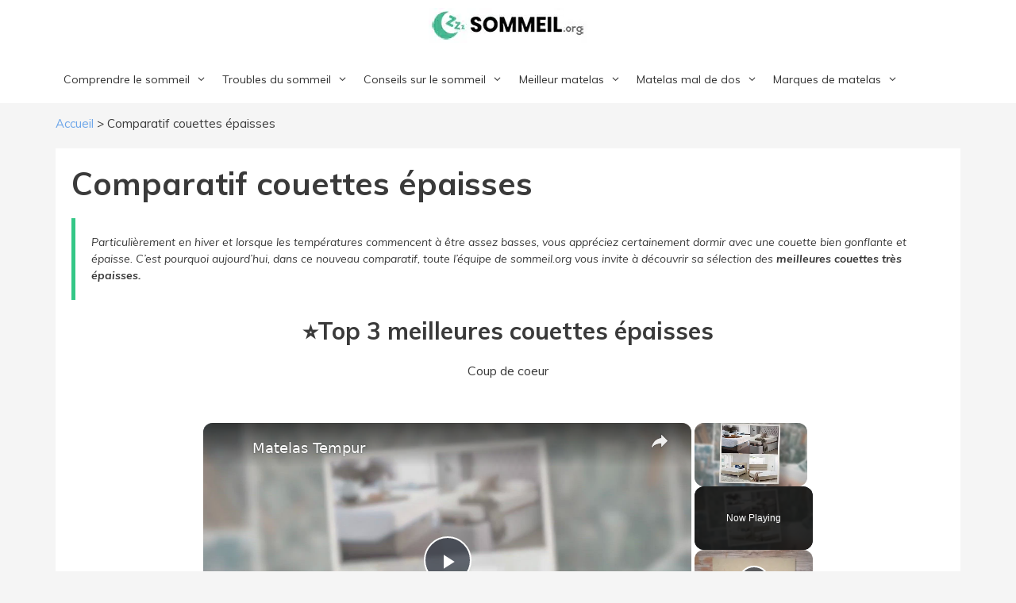

--- FILE ---
content_type: text/html; charset=UTF-8
request_url: https://www.sommeil.org/couettes-epaisses/
body_size: 24614
content:
<!DOCTYPE html><html lang="fr-FR"><head><meta charset="UTF-8"/>
<script>var __ezHttpConsent={setByCat:function(src,tagType,attributes,category,force,customSetScriptFn=null){var setScript=function(){if(force||window.ezTcfConsent[category]){if(typeof customSetScriptFn==='function'){customSetScriptFn();}else{var scriptElement=document.createElement(tagType);scriptElement.src=src;attributes.forEach(function(attr){for(var key in attr){if(attr.hasOwnProperty(key)){scriptElement.setAttribute(key,attr[key]);}}});var firstScript=document.getElementsByTagName(tagType)[0];firstScript.parentNode.insertBefore(scriptElement,firstScript);}}};if(force||(window.ezTcfConsent&&window.ezTcfConsent.loaded)){setScript();}else if(typeof getEzConsentData==="function"){getEzConsentData().then(function(ezTcfConsent){if(ezTcfConsent&&ezTcfConsent.loaded){setScript();}else{console.error("cannot get ez consent data");force=true;setScript();}});}else{force=true;setScript();console.error("getEzConsentData is not a function");}},};</script>
<script>var ezTcfConsent=window.ezTcfConsent?window.ezTcfConsent:{loaded:false,store_info:false,develop_and_improve_services:false,measure_ad_performance:false,measure_content_performance:false,select_basic_ads:false,create_ad_profile:false,select_personalized_ads:false,create_content_profile:false,select_personalized_content:false,understand_audiences:false,use_limited_data_to_select_content:false,};function getEzConsentData(){return new Promise(function(resolve){document.addEventListener("ezConsentEvent",function(event){var ezTcfConsent=event.detail.ezTcfConsent;resolve(ezTcfConsent);});});}</script>
<script>if(typeof _setEzCookies!=='function'){function _setEzCookies(ezConsentData){var cookies=window.ezCookieQueue;for(var i=0;i<cookies.length;i++){var cookie=cookies[i];if(ezConsentData&&ezConsentData.loaded&&ezConsentData[cookie.tcfCategory]){document.cookie=cookie.name+"="+cookie.value;}}}}
window.ezCookieQueue=window.ezCookieQueue||[];if(typeof addEzCookies!=='function'){function addEzCookies(arr){window.ezCookieQueue=[...window.ezCookieQueue,...arr];}}
addEzCookies([{name:"ezoab_279104",value:"mod298-c; Path=/; Domain=sommeil.org; Max-Age=7200",tcfCategory:"store_info",isEzoic:"true",},{name:"ezosuibasgeneris-1",value:"b90aadfd-16f4-405a-7b12-2bcb6bb4b6d7; Path=/; Domain=sommeil.org; Expires=Tue, 26 Jan 2027 06:58:35 UTC; Secure; SameSite=None",tcfCategory:"understand_audiences",isEzoic:"true",}]);if(window.ezTcfConsent&&window.ezTcfConsent.loaded){_setEzCookies(window.ezTcfConsent);}else if(typeof getEzConsentData==="function"){getEzConsentData().then(function(ezTcfConsent){if(ezTcfConsent&&ezTcfConsent.loaded){_setEzCookies(window.ezTcfConsent);}else{console.error("cannot get ez consent data");_setEzCookies(window.ezTcfConsent);}});}else{console.error("getEzConsentData is not a function");_setEzCookies(window.ezTcfConsent);}</script><script type="text/javascript" data-ezscrex='false' data-cfasync='false'>window._ezaq = Object.assign({"edge_cache_status":13,"edge_response_time":168,"url":"https://www.sommeil.org/couettes-epaisses/"}, typeof window._ezaq !== "undefined" ? window._ezaq : {});</script><script type="text/javascript" data-ezscrex='false' data-cfasync='false'>window._ezaq = Object.assign({"ab_test_id":"mod298-c"}, typeof window._ezaq !== "undefined" ? window._ezaq : {});window.__ez=window.__ez||{};window.__ez.tf={};</script><script type="text/javascript" data-ezscrex='false' data-cfasync='false'>window.ezDisableAds = true;</script>
<script data-ezscrex='false' data-cfasync='false' data-pagespeed-no-defer>var __ez=__ez||{};__ez.stms=Date.now();__ez.evt={};__ez.script={};__ez.ck=__ez.ck||{};__ez.template={};__ez.template.isOrig=true;window.__ezScriptHost="//www.ezojs.com";__ez.queue=__ez.queue||function(){var e=0,i=0,t=[],n=!1,o=[],r=[],s=!0,a=function(e,i,n,o,r,s,a){var l=arguments.length>7&&void 0!==arguments[7]?arguments[7]:window,d=this;this.name=e,this.funcName=i,this.parameters=null===n?null:w(n)?n:[n],this.isBlock=o,this.blockedBy=r,this.deleteWhenComplete=s,this.isError=!1,this.isComplete=!1,this.isInitialized=!1,this.proceedIfError=a,this.fWindow=l,this.isTimeDelay=!1,this.process=function(){f("... func = "+e),d.isInitialized=!0,d.isComplete=!0,f("... func.apply: "+e);var i=d.funcName.split("."),n=null,o=this.fWindow||window;i.length>3||(n=3===i.length?o[i[0]][i[1]][i[2]]:2===i.length?o[i[0]][i[1]]:o[d.funcName]),null!=n&&n.apply(null,this.parameters),!0===d.deleteWhenComplete&&delete t[e],!0===d.isBlock&&(f("----- F'D: "+d.name),m())}},l=function(e,i,t,n,o,r,s){var a=arguments.length>7&&void 0!==arguments[7]?arguments[7]:window,l=this;this.name=e,this.path=i,this.async=o,this.defer=r,this.isBlock=t,this.blockedBy=n,this.isInitialized=!1,this.isError=!1,this.isComplete=!1,this.proceedIfError=s,this.fWindow=a,this.isTimeDelay=!1,this.isPath=function(e){return"/"===e[0]&&"/"!==e[1]},this.getSrc=function(e){return void 0!==window.__ezScriptHost&&this.isPath(e)&&"banger.js"!==this.name?window.__ezScriptHost+e:e},this.process=function(){l.isInitialized=!0,f("... file = "+e);var i=this.fWindow?this.fWindow.document:document,t=i.createElement("script");t.src=this.getSrc(this.path),!0===o?t.async=!0:!0===r&&(t.defer=!0),t.onerror=function(){var e={url:window.location.href,name:l.name,path:l.path,user_agent:window.navigator.userAgent};"undefined"!=typeof _ezaq&&(e.pageview_id=_ezaq.page_view_id);var i=encodeURIComponent(JSON.stringify(e)),t=new XMLHttpRequest;t.open("GET","//g.ezoic.net/ezqlog?d="+i,!0),t.send(),f("----- ERR'D: "+l.name),l.isError=!0,!0===l.isBlock&&m()},t.onreadystatechange=t.onload=function(){var e=t.readyState;f("----- F'D: "+l.name),e&&!/loaded|complete/.test(e)||(l.isComplete=!0,!0===l.isBlock&&m())},i.getElementsByTagName("head")[0].appendChild(t)}},d=function(e,i){this.name=e,this.path="",this.async=!1,this.defer=!1,this.isBlock=!1,this.blockedBy=[],this.isInitialized=!0,this.isError=!1,this.isComplete=i,this.proceedIfError=!1,this.isTimeDelay=!1,this.process=function(){}};function c(e,i,n,s,a,d,c,u,f){var m=new l(e,i,n,s,a,d,c,f);!0===u?o[e]=m:r[e]=m,t[e]=m,h(m)}function h(e){!0!==u(e)&&0!=s&&e.process()}function u(e){if(!0===e.isTimeDelay&&!1===n)return f(e.name+" blocked = TIME DELAY!"),!0;if(w(e.blockedBy))for(var i=0;i<e.blockedBy.length;i++){var o=e.blockedBy[i];if(!1===t.hasOwnProperty(o))return f(e.name+" blocked = "+o),!0;if(!0===e.proceedIfError&&!0===t[o].isError)return!1;if(!1===t[o].isComplete)return f(e.name+" blocked = "+o),!0}return!1}function f(e){var i=window.location.href,t=new RegExp("[?&]ezq=([^&#]*)","i").exec(i);"1"===(t?t[1]:null)&&console.debug(e)}function m(){++e>200||(f("let's go"),p(o),p(r))}function p(e){for(var i in e)if(!1!==e.hasOwnProperty(i)){var t=e[i];!0===t.isComplete||u(t)||!0===t.isInitialized||!0===t.isError?!0===t.isError?f(t.name+": error"):!0===t.isComplete?f(t.name+": complete already"):!0===t.isInitialized&&f(t.name+": initialized already"):t.process()}}function w(e){return"[object Array]"==Object.prototype.toString.call(e)}return window.addEventListener("load",(function(){setTimeout((function(){n=!0,f("TDELAY -----"),m()}),5e3)}),!1),{addFile:c,addFileOnce:function(e,i,n,o,r,s,a,l,d){t[e]||c(e,i,n,o,r,s,a,l,d)},addDelayFile:function(e,i){var n=new l(e,i,!1,[],!1,!1,!0);n.isTimeDelay=!0,f(e+" ...  FILE! TDELAY"),r[e]=n,t[e]=n,h(n)},addFunc:function(e,n,s,l,d,c,u,f,m,p){!0===c&&(e=e+"_"+i++);var w=new a(e,n,s,l,d,u,f,p);!0===m?o[e]=w:r[e]=w,t[e]=w,h(w)},addDelayFunc:function(e,i,n){var o=new a(e,i,n,!1,[],!0,!0);o.isTimeDelay=!0,f(e+" ...  FUNCTION! TDELAY"),r[e]=o,t[e]=o,h(o)},items:t,processAll:m,setallowLoad:function(e){s=e},markLoaded:function(e){if(e&&0!==e.length){if(e in t){var i=t[e];!0===i.isComplete?f(i.name+" "+e+": error loaded duplicate"):(i.isComplete=!0,i.isInitialized=!0)}else t[e]=new d(e,!0);f("markLoaded dummyfile: "+t[e].name)}},logWhatsBlocked:function(){for(var e in t)!1!==t.hasOwnProperty(e)&&u(t[e])}}}();__ez.evt.add=function(e,t,n){e.addEventListener?e.addEventListener(t,n,!1):e.attachEvent?e.attachEvent("on"+t,n):e["on"+t]=n()},__ez.evt.remove=function(e,t,n){e.removeEventListener?e.removeEventListener(t,n,!1):e.detachEvent?e.detachEvent("on"+t,n):delete e["on"+t]};__ez.script.add=function(e){var t=document.createElement("script");t.src=e,t.async=!0,t.type="text/javascript",document.getElementsByTagName("head")[0].appendChild(t)};__ez.dot=__ez.dot||{};__ez.queue.addFileOnce('/detroitchicago/boise.js', '/detroitchicago/boise.js?gcb=195-0&cb=5', true, [], true, false, true, false);__ez.queue.addFileOnce('/parsonsmaize/abilene.js', '/parsonsmaize/abilene.js?gcb=195-0&cb=e80eca0cdb', true, [], true, false, true, false);__ez.queue.addFileOnce('/parsonsmaize/mulvane.js', '/parsonsmaize/mulvane.js?gcb=195-0&cb=e75e48eec0', true, ['/parsonsmaize/abilene.js'], true, false, true, false);__ez.queue.addFileOnce('/detroitchicago/birmingham.js', '/detroitchicago/birmingham.js?gcb=195-0&cb=539c47377c', true, ['/parsonsmaize/abilene.js'], true, false, true, false);</script>
<script data-ezscrex="false" type="text/javascript" data-cfasync="false">window._ezaq = Object.assign({"ad_cache_level":0,"adpicker_placement_cnt":0,"ai_placeholder_cache_level":0,"ai_placeholder_placement_cnt":-1,"domain":"sommeil.org","domain_id":279104,"ezcache_level":2,"ezcache_skip_code":0,"has_bad_image":0,"has_bad_words":0,"is_sitespeed":0,"lt_cache_level":0,"publish_date":"2020-04-23","response_size":123012,"response_size_orig":117216,"response_time_orig":75,"template_id":5,"url":"https://www.sommeil.org/couettes-epaisses/","word_count":0,"worst_bad_word_level":0}, typeof window._ezaq !== "undefined" ? window._ezaq : {});__ez.queue.markLoaded('ezaqBaseReady');</script>
<script type='text/javascript' data-ezscrex='false' data-cfasync='false'>
window.ezAnalyticsStatic = true;

function analyticsAddScript(script) {
	var ezDynamic = document.createElement('script');
	ezDynamic.type = 'text/javascript';
	ezDynamic.innerHTML = script;
	document.head.appendChild(ezDynamic);
}
function getCookiesWithPrefix() {
    var allCookies = document.cookie.split(';');
    var cookiesWithPrefix = {};

    for (var i = 0; i < allCookies.length; i++) {
        var cookie = allCookies[i].trim();

        for (var j = 0; j < arguments.length; j++) {
            var prefix = arguments[j];
            if (cookie.indexOf(prefix) === 0) {
                var cookieParts = cookie.split('=');
                var cookieName = cookieParts[0];
                var cookieValue = cookieParts.slice(1).join('=');
                cookiesWithPrefix[cookieName] = decodeURIComponent(cookieValue);
                break; // Once matched, no need to check other prefixes
            }
        }
    }

    return cookiesWithPrefix;
}
function productAnalytics() {
	var d = {"pr":[6,3],"omd5":"a67f18f5e27971dab2a594f50bde9f78","nar":"risk score"};
	d.u = _ezaq.url;
	d.p = _ezaq.page_view_id;
	d.v = _ezaq.visit_uuid;
	d.ab = _ezaq.ab_test_id;
	d.e = JSON.stringify(_ezaq);
	d.ref = document.referrer;
	d.c = getCookiesWithPrefix('active_template', 'ez', 'lp_');
	if(typeof ez_utmParams !== 'undefined') {
		d.utm = ez_utmParams;
	}

	var dataText = JSON.stringify(d);
	var xhr = new XMLHttpRequest();
	xhr.open('POST','/ezais/analytics?cb=1', true);
	xhr.onload = function () {
		if (xhr.status!=200) {
            return;
		}

        if(document.readyState !== 'loading') {
            analyticsAddScript(xhr.response);
            return;
        }

        var eventFunc = function() {
            if(document.readyState === 'loading') {
                return;
            }
            document.removeEventListener('readystatechange', eventFunc, false);
            analyticsAddScript(xhr.response);
        };

        document.addEventListener('readystatechange', eventFunc, false);
	};
	xhr.setRequestHeader('Content-Type','text/plain');
	xhr.send(dataText);
}
__ez.queue.addFunc("productAnalytics", "productAnalytics", null, true, ['ezaqBaseReady'], false, false, false, true);
</script><base href="https://www.sommeil.org/couettes-epaisses/"/>
	
	<meta name="robots" content="index, follow, max-image-preview:large, max-snippet:-1, max-video-preview:-1"/>
	<style>img:is([sizes="auto" i], [sizes^="auto," i]) { contain-intrinsic-size: 3000px 1500px }</style>
	<meta name="viewport" content="width=device-width, initial-scale=1"/>
	<!-- This site is optimized with the Yoast SEO plugin v25.4 - https://yoast.com/wordpress/plugins/seo/ -->
	<title>Top 4 couettes épaisses - Comparatif et avis couettes lourdes</title>
	<meta name="description" content="Dans ce nouveau comparatif, toute l’équipe de sommeil.org vous invite à découvrir sa sélection des meilleures couettes très épaisses."/>
	<link rel="canonical" href="https://www.sommeil.org/couettes-epaisses/"/>
	<meta property="og:locale" content="fr_FR"/>
	<meta property="og:type" content="article"/>
	<meta property="og:title" content="Top 4 couettes épaisses - Comparatif et avis couettes lourdes"/>
	<meta property="og:description" content="Dans ce nouveau comparatif, toute l’équipe de sommeil.org vous invite à découvrir sa sélection des meilleures couettes très épaisses."/>
	<meta property="og:url" content="https://www.sommeil.org/couettes-epaisses/"/>
	<meta property="og:site_name" content="Sommeil.org"/>
	<meta property="article:modified_time" content="2022-12-07T15:06:08+00:00"/>
	<meta property="og:image" content="https://www.sommeil.org/wp-content/uploads/2020/04/Top-4-Couettes-épaisses.jpg"/>
	<meta property="og:image:width" content="600"/>
	<meta property="og:image:height" content="480"/>
	<meta property="og:image:type" content="image/jpeg"/>
	<meta name="twitter:label1" content="Durée de lecture estimée"/>
	<meta name="twitter:data1" content="16 minutes"/>
	<script type="application/ld+json" class="yoast-schema-graph">{"@context":"https://schema.org","@graph":[{"@type":"WebPage","@id":"https://www.sommeil.org/couettes-epaisses/","url":"https://www.sommeil.org/couettes-epaisses/","name":"Top 4 couettes épaisses - Comparatif et avis couettes lourdes","isPartOf":{"@id":"https://www.sommeil.org/#website"},"primaryImageOfPage":{"@id":"https://www.sommeil.org/couettes-epaisses/#primaryimage"},"image":{"@id":"https://www.sommeil.org/couettes-epaisses/#primaryimage"},"thumbnailUrl":"https://www.sommeil.org/wp-content/uploads/2020/04/Top-4-Couettes-épaisses.jpg","datePublished":"2020-04-23T15:59:38+00:00","dateModified":"2022-12-07T15:06:08+00:00","description":"Dans ce nouveau comparatif, toute l’équipe de sommeil.org vous invite à découvrir sa sélection des meilleures couettes très épaisses.","breadcrumb":{"@id":"https://www.sommeil.org/couettes-epaisses/#breadcrumb"},"inLanguage":"fr-FR","potentialAction":[{"@type":"ReadAction","target":["https://www.sommeil.org/couettes-epaisses/"]}]},{"@type":"ImageObject","inLanguage":"fr-FR","@id":"https://www.sommeil.org/couettes-epaisses/#primaryimage","url":"https://www.sommeil.org/wp-content/uploads/2020/04/Top-4-Couettes-épaisses.jpg","contentUrl":"https://www.sommeil.org/wp-content/uploads/2020/04/Top-4-Couettes-épaisses.jpg","width":600,"height":480,"caption":"Top 4 Couettes épaisses"},{"@type":"BreadcrumbList","@id":"https://www.sommeil.org/couettes-epaisses/#breadcrumb","itemListElement":[{"@type":"ListItem","position":1,"name":"Accueil","item":"https://www.sommeil.org/"},{"@type":"ListItem","position":2,"name":"Comparatif couettes épaisses"}]},{"@type":"WebSite","@id":"https://www.sommeil.org/#website","url":"https://www.sommeil.org/","name":"Sommeil.org","description":"","potentialAction":[{"@type":"SearchAction","target":{"@type":"EntryPoint","urlTemplate":"https://www.sommeil.org/?s={search_term_string}"},"query-input":{"@type":"PropertyValueSpecification","valueRequired":true,"valueName":"search_term_string"}}],"inLanguage":"fr-FR"}]}</script>
	<!-- / Yoast SEO plugin. -->


<link href="https://fonts.gstatic.com" crossorigin="" rel="preconnect"/>
<link href="https://fonts.googleapis.com" crossorigin="" rel="preconnect"/>
<link rel="stylesheet" id="generate-fonts-css" href="//fonts.googleapis.com/css?family=Muli:200,200italic,300,300italic,regular,italic,600,600italic,700,700italic,800,800italic,900,900italic" media="all"/>
<link rel="stylesheet" id="wp-block-library-css" href="https://www.sommeil.org/wp-includes/css/dist/block-library/style.min.css?ver=6.8.3" media="all"/>
<style id="wp-block-library-inline-css">
:root{--gcbtnbg: #ff712c;--gcbtncolor: #ffffff;}
</style>
<style id="classic-theme-styles-inline-css">
/*! This file is auto-generated */
.wp-block-button__link{color:#fff;background-color:#32373c;border-radius:9999px;box-shadow:none;text-decoration:none;padding:calc(.667em + 2px) calc(1.333em + 2px);font-size:1.125em}.wp-block-file__button{background:#32373c;color:#fff;text-decoration:none}
</style>
<style id="global-styles-inline-css">
:root{--wp--preset--aspect-ratio--square: 1;--wp--preset--aspect-ratio--4-3: 4/3;--wp--preset--aspect-ratio--3-4: 3/4;--wp--preset--aspect-ratio--3-2: 3/2;--wp--preset--aspect-ratio--2-3: 2/3;--wp--preset--aspect-ratio--16-9: 16/9;--wp--preset--aspect-ratio--9-16: 9/16;--wp--preset--color--black: #000000;--wp--preset--color--cyan-bluish-gray: #abb8c3;--wp--preset--color--white: #ffffff;--wp--preset--color--pale-pink: #f78da7;--wp--preset--color--vivid-red: #cf2e2e;--wp--preset--color--luminous-vivid-orange: #ff6900;--wp--preset--color--luminous-vivid-amber: #fcb900;--wp--preset--color--light-green-cyan: #7bdcb5;--wp--preset--color--vivid-green-cyan: #00d084;--wp--preset--color--pale-cyan-blue: #8ed1fc;--wp--preset--color--vivid-cyan-blue: #0693e3;--wp--preset--color--vivid-purple: #9b51e0;--wp--preset--color--contrast: var(--contrast);--wp--preset--color--contrast-2: var(--contrast-2);--wp--preset--color--contrast-3: var(--contrast-3);--wp--preset--color--base: var(--base);--wp--preset--color--base-2: var(--base-2);--wp--preset--color--base-3: var(--base-3);--wp--preset--color--accent: var(--accent);--wp--preset--gradient--vivid-cyan-blue-to-vivid-purple: linear-gradient(135deg,rgba(6,147,227,1) 0%,rgb(155,81,224) 100%);--wp--preset--gradient--light-green-cyan-to-vivid-green-cyan: linear-gradient(135deg,rgb(122,220,180) 0%,rgb(0,208,130) 100%);--wp--preset--gradient--luminous-vivid-amber-to-luminous-vivid-orange: linear-gradient(135deg,rgba(252,185,0,1) 0%,rgba(255,105,0,1) 100%);--wp--preset--gradient--luminous-vivid-orange-to-vivid-red: linear-gradient(135deg,rgba(255,105,0,1) 0%,rgb(207,46,46) 100%);--wp--preset--gradient--very-light-gray-to-cyan-bluish-gray: linear-gradient(135deg,rgb(238,238,238) 0%,rgb(169,184,195) 100%);--wp--preset--gradient--cool-to-warm-spectrum: linear-gradient(135deg,rgb(74,234,220) 0%,rgb(151,120,209) 20%,rgb(207,42,186) 40%,rgb(238,44,130) 60%,rgb(251,105,98) 80%,rgb(254,248,76) 100%);--wp--preset--gradient--blush-light-purple: linear-gradient(135deg,rgb(255,206,236) 0%,rgb(152,150,240) 100%);--wp--preset--gradient--blush-bordeaux: linear-gradient(135deg,rgb(254,205,165) 0%,rgb(254,45,45) 50%,rgb(107,0,62) 100%);--wp--preset--gradient--luminous-dusk: linear-gradient(135deg,rgb(255,203,112) 0%,rgb(199,81,192) 50%,rgb(65,88,208) 100%);--wp--preset--gradient--pale-ocean: linear-gradient(135deg,rgb(255,245,203) 0%,rgb(182,227,212) 50%,rgb(51,167,181) 100%);--wp--preset--gradient--electric-grass: linear-gradient(135deg,rgb(202,248,128) 0%,rgb(113,206,126) 100%);--wp--preset--gradient--midnight: linear-gradient(135deg,rgb(2,3,129) 0%,rgb(40,116,252) 100%);--wp--preset--font-size--small: 13px;--wp--preset--font-size--medium: 20px;--wp--preset--font-size--large: 36px;--wp--preset--font-size--x-large: 42px;--wp--preset--spacing--20: 0.44rem;--wp--preset--spacing--30: 0.67rem;--wp--preset--spacing--40: 1rem;--wp--preset--spacing--50: 1.5rem;--wp--preset--spacing--60: 2.25rem;--wp--preset--spacing--70: 3.38rem;--wp--preset--spacing--80: 5.06rem;--wp--preset--shadow--natural: 6px 6px 9px rgba(0, 0, 0, 0.2);--wp--preset--shadow--deep: 12px 12px 50px rgba(0, 0, 0, 0.4);--wp--preset--shadow--sharp: 6px 6px 0px rgba(0, 0, 0, 0.2);--wp--preset--shadow--outlined: 6px 6px 0px -3px rgba(255, 255, 255, 1), 6px 6px rgba(0, 0, 0, 1);--wp--preset--shadow--crisp: 6px 6px 0px rgba(0, 0, 0, 1);}:where(.is-layout-flex){gap: 0.5em;}:where(.is-layout-grid){gap: 0.5em;}body .is-layout-flex{display: flex;}.is-layout-flex{flex-wrap: wrap;align-items: center;}.is-layout-flex > :is(*, div){margin: 0;}body .is-layout-grid{display: grid;}.is-layout-grid > :is(*, div){margin: 0;}:where(.wp-block-columns.is-layout-flex){gap: 2em;}:where(.wp-block-columns.is-layout-grid){gap: 2em;}:where(.wp-block-post-template.is-layout-flex){gap: 1.25em;}:where(.wp-block-post-template.is-layout-grid){gap: 1.25em;}.has-black-color{color: var(--wp--preset--color--black) !important;}.has-cyan-bluish-gray-color{color: var(--wp--preset--color--cyan-bluish-gray) !important;}.has-white-color{color: var(--wp--preset--color--white) !important;}.has-pale-pink-color{color: var(--wp--preset--color--pale-pink) !important;}.has-vivid-red-color{color: var(--wp--preset--color--vivid-red) !important;}.has-luminous-vivid-orange-color{color: var(--wp--preset--color--luminous-vivid-orange) !important;}.has-luminous-vivid-amber-color{color: var(--wp--preset--color--luminous-vivid-amber) !important;}.has-light-green-cyan-color{color: var(--wp--preset--color--light-green-cyan) !important;}.has-vivid-green-cyan-color{color: var(--wp--preset--color--vivid-green-cyan) !important;}.has-pale-cyan-blue-color{color: var(--wp--preset--color--pale-cyan-blue) !important;}.has-vivid-cyan-blue-color{color: var(--wp--preset--color--vivid-cyan-blue) !important;}.has-vivid-purple-color{color: var(--wp--preset--color--vivid-purple) !important;}.has-black-background-color{background-color: var(--wp--preset--color--black) !important;}.has-cyan-bluish-gray-background-color{background-color: var(--wp--preset--color--cyan-bluish-gray) !important;}.has-white-background-color{background-color: var(--wp--preset--color--white) !important;}.has-pale-pink-background-color{background-color: var(--wp--preset--color--pale-pink) !important;}.has-vivid-red-background-color{background-color: var(--wp--preset--color--vivid-red) !important;}.has-luminous-vivid-orange-background-color{background-color: var(--wp--preset--color--luminous-vivid-orange) !important;}.has-luminous-vivid-amber-background-color{background-color: var(--wp--preset--color--luminous-vivid-amber) !important;}.has-light-green-cyan-background-color{background-color: var(--wp--preset--color--light-green-cyan) !important;}.has-vivid-green-cyan-background-color{background-color: var(--wp--preset--color--vivid-green-cyan) !important;}.has-pale-cyan-blue-background-color{background-color: var(--wp--preset--color--pale-cyan-blue) !important;}.has-vivid-cyan-blue-background-color{background-color: var(--wp--preset--color--vivid-cyan-blue) !important;}.has-vivid-purple-background-color{background-color: var(--wp--preset--color--vivid-purple) !important;}.has-black-border-color{border-color: var(--wp--preset--color--black) !important;}.has-cyan-bluish-gray-border-color{border-color: var(--wp--preset--color--cyan-bluish-gray) !important;}.has-white-border-color{border-color: var(--wp--preset--color--white) !important;}.has-pale-pink-border-color{border-color: var(--wp--preset--color--pale-pink) !important;}.has-vivid-red-border-color{border-color: var(--wp--preset--color--vivid-red) !important;}.has-luminous-vivid-orange-border-color{border-color: var(--wp--preset--color--luminous-vivid-orange) !important;}.has-luminous-vivid-amber-border-color{border-color: var(--wp--preset--color--luminous-vivid-amber) !important;}.has-light-green-cyan-border-color{border-color: var(--wp--preset--color--light-green-cyan) !important;}.has-vivid-green-cyan-border-color{border-color: var(--wp--preset--color--vivid-green-cyan) !important;}.has-pale-cyan-blue-border-color{border-color: var(--wp--preset--color--pale-cyan-blue) !important;}.has-vivid-cyan-blue-border-color{border-color: var(--wp--preset--color--vivid-cyan-blue) !important;}.has-vivid-purple-border-color{border-color: var(--wp--preset--color--vivid-purple) !important;}.has-vivid-cyan-blue-to-vivid-purple-gradient-background{background: var(--wp--preset--gradient--vivid-cyan-blue-to-vivid-purple) !important;}.has-light-green-cyan-to-vivid-green-cyan-gradient-background{background: var(--wp--preset--gradient--light-green-cyan-to-vivid-green-cyan) !important;}.has-luminous-vivid-amber-to-luminous-vivid-orange-gradient-background{background: var(--wp--preset--gradient--luminous-vivid-amber-to-luminous-vivid-orange) !important;}.has-luminous-vivid-orange-to-vivid-red-gradient-background{background: var(--wp--preset--gradient--luminous-vivid-orange-to-vivid-red) !important;}.has-very-light-gray-to-cyan-bluish-gray-gradient-background{background: var(--wp--preset--gradient--very-light-gray-to-cyan-bluish-gray) !important;}.has-cool-to-warm-spectrum-gradient-background{background: var(--wp--preset--gradient--cool-to-warm-spectrum) !important;}.has-blush-light-purple-gradient-background{background: var(--wp--preset--gradient--blush-light-purple) !important;}.has-blush-bordeaux-gradient-background{background: var(--wp--preset--gradient--blush-bordeaux) !important;}.has-luminous-dusk-gradient-background{background: var(--wp--preset--gradient--luminous-dusk) !important;}.has-pale-ocean-gradient-background{background: var(--wp--preset--gradient--pale-ocean) !important;}.has-electric-grass-gradient-background{background: var(--wp--preset--gradient--electric-grass) !important;}.has-midnight-gradient-background{background: var(--wp--preset--gradient--midnight) !important;}.has-small-font-size{font-size: var(--wp--preset--font-size--small) !important;}.has-medium-font-size{font-size: var(--wp--preset--font-size--medium) !important;}.has-large-font-size{font-size: var(--wp--preset--font-size--large) !important;}.has-x-large-font-size{font-size: var(--wp--preset--font-size--x-large) !important;}
:where(.wp-block-post-template.is-layout-flex){gap: 1.25em;}:where(.wp-block-post-template.is-layout-grid){gap: 1.25em;}
:where(.wp-block-columns.is-layout-flex){gap: 2em;}:where(.wp-block-columns.is-layout-grid){gap: 2em;}
:root :where(.wp-block-pullquote){font-size: 1.5em;line-height: 1.6;}
</style>
<link rel="stylesheet" id="wp-faq-schema-jquery-ui-css" href="https://www.sommeil.org/wp-content/plugins/faq-schema-for-pages-and-posts//css/jquery-ui.css?ver=2.0.0" media="all"/>
<link rel="stylesheet" id="kk-star-ratings-css" href="https://www.sommeil.org/wp-content/plugins/kk-star-ratings/src/core/public/css/kk-star-ratings.min.css?ver=5.4.10.2" media="all"/>
<style id="wpxpo-global-style-inline-css">
:root {
			--preset-color1: #037fff;
			--preset-color2: #026fe0;
			--preset-color3: #071323;
			--preset-color4: #132133;
			--preset-color5: #34495e;
			--preset-color6: #787676;
			--preset-color7: #f0f2f3;
			--preset-color8: #f8f9fa;
			--preset-color9: #ffffff;
		}{}
</style>
<style id="ultp-preset-colors-style-inline-css">
:root { --postx_preset_Base_1_color: #f4f4ff; --postx_preset_Base_2_color: #dddff8; --postx_preset_Base_3_color: #B4B4D6; --postx_preset_Primary_color: #3323f0; --postx_preset_Secondary_color: #4a5fff; --postx_preset_Tertiary_color: #FFFFFF; --postx_preset_Contrast_3_color: #545472; --postx_preset_Contrast_2_color: #262657; --postx_preset_Contrast_1_color: #10102e; --postx_preset_Over_Primary_color: #ffffff;  }
</style>
<style id="ultp-preset-gradient-style-inline-css">
:root { --postx_preset_Primary_to_Secondary_to_Right_gradient: linear-gradient(90deg, var(--postx_preset_Primary_color) 0%, var(--postx_preset_Secondary_color) 100%); --postx_preset_Primary_to_Secondary_to_Bottom_gradient: linear-gradient(180deg, var(--postx_preset_Primary_color) 0%, var(--postx_preset_Secondary_color) 100%); --postx_preset_Secondary_to_Primary_to_Right_gradient: linear-gradient(90deg, var(--postx_preset_Secondary_color) 0%, var(--postx_preset_Primary_color) 100%); --postx_preset_Secondary_to_Primary_to_Bottom_gradient: linear-gradient(180deg, var(--postx_preset_Secondary_color) 0%, var(--postx_preset_Primary_color) 100%); --postx_preset_Cold_Evening_gradient: linear-gradient(0deg, rgb(12, 52, 131) 0%, rgb(162, 182, 223) 100%, rgb(107, 140, 206) 100%, rgb(162, 182, 223) 100%); --postx_preset_Purple_Division_gradient: linear-gradient(0deg, rgb(112, 40, 228) 0%, rgb(229, 178, 202) 100%); --postx_preset_Over_Sun_gradient: linear-gradient(60deg, rgb(171, 236, 214) 0%, rgb(251, 237, 150) 100%); --postx_preset_Morning_Salad_gradient: linear-gradient(-255deg, rgb(183, 248, 219) 0%, rgb(80, 167, 194) 100%); --postx_preset_Fabled_Sunset_gradient: linear-gradient(-270deg, rgb(35, 21, 87) 0%, rgb(68, 16, 122) 29%, rgb(255, 19, 97) 67%, rgb(255, 248, 0) 100%);  }
</style>
<style id="ultp-preset-typo-style-inline-css">
@import url('https://fonts.googleapis.com/css?family=Roboto:100,100i,300,300i,400,400i,500,500i,700,700i,900,900i'); :root { --postx_preset_Heading_typo_font_family: Roboto; --postx_preset_Heading_typo_font_family_type: sans-serif; --postx_preset_Heading_typo_font_weight: 600; --postx_preset_Heading_typo_text_transform: capitalize; --postx_preset_Body_and_Others_typo_font_family: Roboto; --postx_preset_Body_and_Others_typo_font_family_type: sans-serif; --postx_preset_Body_and_Others_typo_font_weight: 400; --postx_preset_Body_and_Others_typo_text_transform: lowercase; --postx_preset_body_typo_font_size_lg: 16px; --postx_preset_paragraph_1_typo_font_size_lg: 12px; --postx_preset_paragraph_2_typo_font_size_lg: 12px; --postx_preset_paragraph_3_typo_font_size_lg: 12px; --postx_preset_heading_h1_typo_font_size_lg: 42px; --postx_preset_heading_h2_typo_font_size_lg: 36px; --postx_preset_heading_h3_typo_font_size_lg: 30px; --postx_preset_heading_h4_typo_font_size_lg: 24px; --postx_preset_heading_h5_typo_font_size_lg: 20px; --postx_preset_heading_h6_typo_font_size_lg: 16px; }
</style>
<link rel="stylesheet" id="generate-style-grid-css" href="https://www.sommeil.org/wp-content/themes/generatepress/assets/css/unsemantic-grid.min.css?ver=3.6.0" media="all"/>
<link rel="stylesheet" id="generate-style-css" href="https://www.sommeil.org/wp-content/themes/generatepress/assets/css/style.min.css?ver=3.6.0" media="all"/>
<style id="generate-style-inline-css">
.generate-page-header, .page-header-image, .page-header-image-single {display:none}
body{background-color:#e8e8e8;color:#3a3a3a;}a{color:#6da6e9;}a:hover, a:focus, a:active{color:#000000;}body .grid-container{max-width:1140px;}.wp-block-group__inner-container{max-width:1140px;margin-left:auto;margin-right:auto;}.site-header .header-image{width:200px;}:root{--contrast:#222222;--contrast-2:#575760;--contrast-3:#b2b2be;--base:#f0f0f0;--base-2:#f7f8f9;--base-3:#ffffff;--accent:#1e73be;}:root .has-contrast-color{color:var(--contrast);}:root .has-contrast-background-color{background-color:var(--contrast);}:root .has-contrast-2-color{color:var(--contrast-2);}:root .has-contrast-2-background-color{background-color:var(--contrast-2);}:root .has-contrast-3-color{color:var(--contrast-3);}:root .has-contrast-3-background-color{background-color:var(--contrast-3);}:root .has-base-color{color:var(--base);}:root .has-base-background-color{background-color:var(--base);}:root .has-base-2-color{color:var(--base-2);}:root .has-base-2-background-color{background-color:var(--base-2);}:root .has-base-3-color{color:var(--base-3);}:root .has-base-3-background-color{background-color:var(--base-3);}:root .has-accent-color{color:var(--accent);}:root .has-accent-background-color{background-color:var(--accent);}body, button, input, select, textarea{font-family:"Muli", sans-serif;font-weight:400;font-size:16px;}body{line-height:1.5;}.entry-content > [class*="wp-block-"]:not(:last-child):not(.wp-block-heading){margin-bottom:1.5em;}.main-navigation a, .menu-toggle{font-size:14px;}.main-navigation .main-nav ul ul li a{font-size:13px;}.sidebar .widget, .footer-widgets .widget{font-size:17px;}h1{font-weight:700;font-size:40px;}h2{font-weight:700;font-size:30px;}h3{font-weight:700;font-size:22px;}h4{font-weight:700;font-size:18px;line-height:1.2em;}h5{font-size:inherit;}@media (max-width:768px){.main-title{font-size:20px;}h1{font-size:30px;}h2{font-size:25px;}}.top-bar{background-color:#636363;color:#ffffff;}.top-bar a{color:#ffffff;}.top-bar a:hover{color:#303030;}.site-header{background-color:#ffffff;color:#3a3a3a;}.site-header a{color:#6da6e9;}.main-title a,.main-title a:hover{color:var(--contrast);}.site-description{color:#757575;}.mobile-menu-control-wrapper .menu-toggle,.mobile-menu-control-wrapper .menu-toggle:hover,.mobile-menu-control-wrapper .menu-toggle:focus,.has-inline-mobile-toggle #site-navigation.toggled{background-color:rgba(0, 0, 0, 0.02);}.main-navigation,.main-navigation ul ul{background-color:#ffffff;}.main-navigation .main-nav ul li a, .main-navigation .menu-toggle, .main-navigation .menu-bar-items{color:#333333;}.main-navigation .main-nav ul li:not([class*="current-menu-"]):hover > a, .main-navigation .main-nav ul li:not([class*="current-menu-"]):focus > a, .main-navigation .main-nav ul li.sfHover:not([class*="current-menu-"]) > a, .main-navigation .menu-bar-item:hover > a, .main-navigation .menu-bar-item.sfHover > a{color:#6da6e9;background-color:#ffffff;}button.menu-toggle:hover,button.menu-toggle:focus,.main-navigation .mobile-bar-items a,.main-navigation .mobile-bar-items a:hover,.main-navigation .mobile-bar-items a:focus{color:#333333;}.main-navigation .main-nav ul li[class*="current-menu-"] > a{color:#6da6e9;background-color:#ffffff;}.navigation-search input[type="search"],.navigation-search input[type="search"]:active, .navigation-search input[type="search"]:focus, .main-navigation .main-nav ul li.search-item.active > a, .main-navigation .menu-bar-items .search-item.active > a{color:#6da6e9;background-color:#ffffff;}.main-navigation ul ul{background-color:#6da6e9;}.main-navigation .main-nav ul ul li a{color:#ffffff;}.main-navigation .main-nav ul ul li:not([class*="current-menu-"]):hover > a,.main-navigation .main-nav ul ul li:not([class*="current-menu-"]):focus > a, .main-navigation .main-nav ul ul li.sfHover:not([class*="current-menu-"]) > a{color:#ffffff;background-color:#7182f2;}.main-navigation .main-nav ul ul li[class*="current-menu-"] > a{color:#ffffff;background-color:#4f4f4f;}.separate-containers .inside-article, .separate-containers .comments-area, .separate-containers .page-header, .one-container .container, .separate-containers .paging-navigation, .inside-page-header{background-color:#ffffff;}.entry-meta{color:#595959;}.entry-meta a{color:#595959;}.entry-meta a:hover{color:#1e73be;}.sidebar .widget{background-color:#ffffff;}.sidebar .widget .widget-title{color:#000000;}.footer-widgets{background-color:#ffffff;}.footer-widgets .widget-title{color:#000000;}.site-info{color:#ffffff;background-color:#222222;}.site-info a{color:#ffffff;}.site-info a:hover{color:#606060;}.footer-bar .widget_nav_menu .current-menu-item a{color:#606060;}input[type="text"],input[type="email"],input[type="url"],input[type="password"],input[type="search"],input[type="tel"],input[type="number"],textarea,select{color:#666666;background-color:#fafafa;border-color:#cccccc;}input[type="text"]:focus,input[type="email"]:focus,input[type="url"]:focus,input[type="password"]:focus,input[type="search"]:focus,input[type="tel"]:focus,input[type="number"]:focus,textarea:focus,select:focus{color:#666666;background-color:#ffffff;border-color:#bfbfbf;}button,html input[type="button"],input[type="reset"],input[type="submit"],a.button,a.wp-block-button__link:not(.has-background){color:#ffffff;background-color:#666666;}button:hover,html input[type="button"]:hover,input[type="reset"]:hover,input[type="submit"]:hover,a.button:hover,button:focus,html input[type="button"]:focus,input[type="reset"]:focus,input[type="submit"]:focus,a.button:focus,a.wp-block-button__link:not(.has-background):active,a.wp-block-button__link:not(.has-background):focus,a.wp-block-button__link:not(.has-background):hover{color:#ffffff;background-color:#3f3f3f;}a.generate-back-to-top{background-color:rgba( 0,0,0,0.4 );color:#ffffff;}a.generate-back-to-top:hover,a.generate-back-to-top:focus{background-color:rgba( 0,0,0,0.6 );color:#ffffff;}:root{--gp-search-modal-bg-color:var(--base-3);--gp-search-modal-text-color:var(--contrast);--gp-search-modal-overlay-bg-color:rgba(0,0,0,0.2);}@media (max-width: 768px){.main-navigation .menu-bar-item:hover > a, .main-navigation .menu-bar-item.sfHover > a{background:none;color:#333333;}}.inside-top-bar{padding:10px;}.inside-header{padding:10px 40px 10px 40px;}.separate-containers .inside-article, .separate-containers .comments-area, .separate-containers .page-header, .separate-containers .paging-navigation, .one-container .site-content, .inside-page-header{padding:20px;}.site-main .wp-block-group__inner-container{padding:20px;}.entry-content .alignwide, body:not(.no-sidebar) .entry-content .alignfull{margin-left:-20px;width:calc(100% + 40px);max-width:calc(100% + 40px);}.one-container.right-sidebar .site-main,.one-container.both-right .site-main{margin-right:20px;}.one-container.left-sidebar .site-main,.one-container.both-left .site-main{margin-left:20px;}.one-container.both-sidebars .site-main{margin:0px 20px 0px 20px;}.main-navigation .main-nav ul li a,.menu-toggle,.main-navigation .mobile-bar-items a{padding-left:10px;padding-right:10px;}.main-navigation .main-nav ul ul li a{padding:10px;}.rtl .menu-item-has-children .dropdown-menu-toggle{padding-left:10px;}.menu-item-has-children .dropdown-menu-toggle{padding-right:10px;}.rtl .main-navigation .main-nav ul li.menu-item-has-children > a{padding-right:10px;}.site-info{padding:20px;}@media (max-width:768px){.separate-containers .inside-article, .separate-containers .comments-area, .separate-containers .page-header, .separate-containers .paging-navigation, .one-container .site-content, .inside-page-header{padding:30px;}.site-main .wp-block-group__inner-container{padding:30px;}.inside-header{padding-top:0px;padding-bottom:0px;}.site-info{padding-right:10px;padding-left:10px;}.entry-content .alignwide, body:not(.no-sidebar) .entry-content .alignfull{margin-left:-30px;width:calc(100% + 60px);max-width:calc(100% + 60px);}}.one-container .sidebar .widget{padding:0px;}@media (max-width: 768px){.main-navigation .menu-toggle,.main-navigation .mobile-bar-items,.sidebar-nav-mobile:not(#sticky-placeholder){display:block;}.main-navigation ul,.gen-sidebar-nav{display:none;}[class*="nav-float-"] .site-header .inside-header > *{float:none;clear:both;}}
.dynamic-author-image-rounded{border-radius:100%;}.dynamic-featured-image, .dynamic-author-image{vertical-align:middle;}.one-container.blog .dynamic-content-template:not(:last-child), .one-container.archive .dynamic-content-template:not(:last-child){padding-bottom:0px;}.dynamic-entry-excerpt > p:last-child{margin-bottom:0px;}
.navigation-branding .main-title{font-weight:bold;text-transform:none;font-size:25px;}@media (max-width: 768px){.navigation-branding .main-title{font-size:20px;}}
</style>
<link rel="stylesheet" id="generate-mobile-style-css" href="https://www.sommeil.org/wp-content/themes/generatepress/assets/css/mobile.min.css?ver=3.6.0" media="all"/>
<link rel="stylesheet" id="generate-font-icons-css" href="https://www.sommeil.org/wp-content/themes/generatepress/assets/css/components/font-icons.min.css?ver=3.6.0" media="all"/>
<link rel="stylesheet" id="generate-child-css" href="https://www.sommeil.org/wp-content/themes/generatepress_child/style.css?ver=1625579952" media="all"/>
<link rel="stylesheet" id="tablepress-default-css" href="https://www.sommeil.org/wp-content/plugins/tablepress/css/build/default.css?ver=3.1.3" media="all"/>
<link rel="stylesheet" id="fixedtoc-style-css" href="https://www.sommeil.org/wp-content/plugins/fixed-toc/frontend/assets/css/ftoc.min.css?ver=6.8.3" media="all"/>
<style id="fixedtoc-style-inline-css">
.ftwp-in-post#ftwp-container-outer { height: auto; } #ftwp-container.ftwp-wrap #ftwp-contents { width: 230px; height: auto; font-size: 0px; } .ftwp-in-post#ftwp-container-outer #ftwp-contents { height: auto; } #ftwp-container.ftwp-wrap #ftwp-trigger { width: 50px; height: 50px; font-size: 30px; } #ftwp-container.ftwp-wrap #ftwp-header { font-size: 18px; font-family: inherit; } #ftwp-container.ftwp-wrap #ftwp-header-title { font-weight: bold; } #ftwp-container.ftwp-wrap #ftwp-list { font-size: 12px; font-family: inherit; } #ftwp-container.ftwp-wrap #ftwp-list .ftwp-anchor::before { font-size: 4.8px; } #ftwp-container #ftwp-list.ftwp-strong-first>.ftwp-item>.ftwp-anchor .ftwp-text { font-size: 13.2px; } #ftwp-container.ftwp-wrap #ftwp-list.ftwp-strong-first>.ftwp-item>.ftwp-anchor::before { font-size: 6px; } #ftwp-container.ftwp-wrap #ftwp-trigger { color: #333; background: rgba(243,243,243,0.95); } #ftwp-container.ftwp-wrap #ftwp-contents { border-color: rgba(51,51,51,0.95); } #ftwp-container.ftwp-wrap #ftwp-header { color: #ffffff; background: rgba(109,166,233,0.95); } #ftwp-container.ftwp-wrap #ftwp-contents:hover #ftwp-header { background: #6da6e9; } #ftwp-container.ftwp-wrap #ftwp-list { color: #333; background: rgba(243,243,243,0.95); } #ftwp-container.ftwp-wrap #ftwp-contents:hover #ftwp-list { background: #f3f3f3; } #ftwp-container.ftwp-wrap #ftwp-list .ftwp-anchor:hover { color: #00A368; } #ftwp-container.ftwp-wrap #ftwp-list .ftwp-anchor:focus, #ftwp-container.ftwp-wrap #ftwp-list .ftwp-active, #ftwp-container.ftwp-wrap #ftwp-list .ftwp-active:hover { color: #fff; } #ftwp-container.ftwp-wrap #ftwp-list .ftwp-text::before { background: rgba(26,188,156,0.95); } .ftwp-heading-target::before { background: rgba(221,51,51,0.95); }
#ftwp-container.ftwp-wrap #ftwp-header-control{ display:none; } #ftwp-header-title{ float:left; } #ftwp-container.ftwp-wrap #ftwp-header-title { font-weight: normal; text-transform: none } #ftwp-container-outer{ display:none; } #ftwp-container.ftwp-wrap #ftwp-contents{ border:none; }
</style>
<style id="generateblocks-inline-css">
:root{--gb-container-width:1140px;}.gb-container .wp-block-image img{vertical-align:middle;}.gb-grid-wrapper .wp-block-image{margin-bottom:0;}.gb-highlight{background:none;}.gb-shape{line-height:0;}
</style>
<link rel="stylesheet" id="generate-blog-images-css" href="https://www.sommeil.org/wp-content/plugins/gp-premium/blog/functions/css/featured-images.min.css?ver=2.5.3" media="all"/>
<link rel="stylesheet" id="generate-offside-css" href="https://www.sommeil.org/wp-content/plugins/gp-premium/menu-plus/functions/css/offside.min.css?ver=2.5.3" media="all"/>
<style id="generate-offside-inline-css">
:root{--gp-slideout-width:265px;}.slideout-navigation.main-navigation .main-nav ul li a{font-weight:normal;text-transform:none;}.slideout-navigation.main-navigation.do-overlay .main-nav ul ul li a{font-size:1em;}.slideout-navigation, .slideout-navigation a{color:#333333;}.slideout-navigation button.slideout-exit{color:#333333;padding-left:10px;padding-right:10px;}.slideout-navigation .dropdown-menu-toggle:before{content:"\f107";}.slideout-navigation .sfHover > a .dropdown-menu-toggle:before{content:"\f106";}@media (max-width: 768px){.menu-bar-item.slideout-toggle{display:none;}}
</style>
<link rel="stylesheet" id="gp-premium-icons-css" href="https://www.sommeil.org/wp-content/plugins/gp-premium/general/icons/icons.min.css?ver=2.5.3" media="all"/>
<link rel="stylesheet" id="generate-navigation-branding-css" href="https://www.sommeil.org/wp-content/plugins/gp-premium/menu-plus/functions/css/navigation-branding.min.css?ver=2.5.3" media="all"/>
<style id="generate-navigation-branding-inline-css">
@media (max-width: 768px){.site-header, #site-navigation, #sticky-navigation{display:none !important;opacity:0.0;}#mobile-header{display:block !important;width:100% !important;}#mobile-header .main-nav > ul{display:none;}#mobile-header.toggled .main-nav > ul, #mobile-header .menu-toggle, #mobile-header .mobile-bar-items{display:block;}#mobile-header .main-nav{-ms-flex:0 0 100%;flex:0 0 100%;-webkit-box-ordinal-group:5;-ms-flex-order:4;order:4;}}.navigation-branding img, .site-logo.mobile-header-logo img{height:60px;width:auto;}.navigation-branding .main-title{line-height:60px;}@media (max-width: 1150px){#site-navigation .navigation-branding, #sticky-navigation .navigation-branding{margin-left:10px;}}@media (max-width: 768px){.main-navigation:not(.slideout-navigation) .main-nav{-ms-flex:0 0 100%;flex:0 0 100%;}.main-navigation:not(.slideout-navigation) .inside-navigation{-ms-flex-wrap:wrap;flex-wrap:wrap;display:-webkit-box;display:-ms-flexbox;display:flex;}.nav-aligned-center .navigation-branding, .nav-aligned-left .navigation-branding{margin-right:auto;}.nav-aligned-center  .main-navigation.has-branding:not(.slideout-navigation) .inside-navigation .main-nav,.nav-aligned-center  .main-navigation.has-sticky-branding.navigation-stick .inside-navigation .main-nav,.nav-aligned-left  .main-navigation.has-branding:not(.slideout-navigation) .inside-navigation .main-nav,.nav-aligned-left  .main-navigation.has-sticky-branding.navigation-stick .inside-navigation .main-nav{margin-right:0px;}}
</style>
<script src="https://www.sommeil.org/wp-includes/js/jquery/jquery.min.js?ver=3.7.1" id="jquery-core-js"></script>
<script src="https://www.sommeil.org/wp-includes/js/jquery/jquery-migrate.min.js?ver=3.4.1" id="jquery-migrate-js"></script>
<script id="link-juice-optimizer-js-extra">
var php_vars = {"ljo_clase":"lienen64"};
</script>
<script src="https://www.sommeil.org/wp-content/plugins/link-juice-optimizer/public/js/link-juice-optimizer.js?ver=2.3.2" id="link-juice-optimizer-js"></script>
<link rel="https://api.w.org/" href="https://www.sommeil.org/wp-json/"/><link rel="alternate" title="JSON" type="application/json" href="https://www.sommeil.org/wp-json/wp/v2/pages/11495"/><link rel="alternate" title="oEmbed (JSON)" type="application/json+oembed" href="https://www.sommeil.org/wp-json/oembed/1.0/embed?url=https%3A%2F%2Fwww.sommeil.org%2Fcouettes-epaisses%2F"/>
<link rel="alternate" title="oEmbed (XML)" type="text/xml+oembed" href="https://www.sommeil.org/wp-json/oembed/1.0/embed?url=https%3A%2F%2Fwww.sommeil.org%2Fcouettes-epaisses%2F&amp;format=xml"/>

<style>
a.lienen64,
span.lienen64 {
	cursor: pointer;
}
a.lienen64,
span.lienen64{
	cursor: pointer; /* ajoute le curseur qui simule un lien */
}
</style>
<!-- Google Tag Manager -->
<script>(function(w,d,s,l,i){w[l]=w[l]||[];w[l].push({'gtm.start':
new Date().getTime(),event:'gtm.js'});var f=d.getElementsByTagName(s)[0],
j=d.createElement(s),dl=l!='dataLayer'?'&l='+l:'';j.async=true;j.src=
'https://www.googletagmanager.com/gtm.js?id='+i+dl;f.parentNode.insertBefore(j,f);
})(window,document,'script','dataLayer','GTM-MBTDL8B');</script>
<!-- End Google Tag Manager --><!-- 74e01016a4d2a188 --><link rel="icon" href="https://www.sommeil.org/wp-content/uploads/2023/11/sommeil-logo-carre-150x150.png" sizes="32x32"/>
<link rel="icon" href="https://www.sommeil.org/wp-content/uploads/2023/11/sommeil-logo-carre-300x300.png" sizes="192x192"/>
<link rel="apple-touch-icon" href="https://www.sommeil.org/wp-content/uploads/2023/11/sommeil-logo-carre-300x300.png"/>
<meta name="msapplication-TileImage" content="https://www.sommeil.org/wp-content/uploads/2023/11/sommeil-logo-carre-300x300.png"/>
		<style id="wp-custom-css">
			.top-pr{
	display: block;
    text-align: center;
    background-color: #8224e3;
    padding: 15px 0px;
    color: white;
    text-decoration: underline;
}

.c-offer-box {
    width: 90%;
}

.c-offer-listing .c-offer-listing__copy {
    width: 90%;
}

input.cpro-hp-field {
    display: none;
}

.c-offer-listing-cta {
    width: 90% !important;
}

/* START bubblebox */



.bubblebox:hover {
    background-color: #edede0;
}
.bubblebox {
    display: flex;
    padding: 15px 25px;
    align-items: center;
    justify-content: space-between;
    border: 1px solid #d5dce2;
    border-radius: 6px;
    flex-direction: row;
    border-left: 8px solid #4a89d3;
    margin-bottom: 1.3em;
}

@media (max-width: 768px) {
.bubblebox {
    padding: 20px 10px;
    flex-direction: column;
    border-top: 8px solid #4a89d3;
    border-left: 1px solid #d5dce2;
}

.bubblebox_left {
    text-align: center;
}

.bubblebox_icon-container {
    display: none;
}

.bubblebox_text-container {
    margin-left: 0;
    margin-right: 0;
}

.bubblebox_title {
    font-size: 22px;
}
		.bubblebox_button-container .button {
margin-top: 15px;
margin-bottom: 15px;  
}
	
	
	}

.bubblebox_left {
    display: flex;
    align-items: center;
}
.bubblebox_button-container .button {
    background-color: #4a89d3;
	  border-radius: 3px;
    padding: 8px 20px;
    color: #fff!important;
    text-transform: uppercase;
    font-weight: 700;
    border: none!important;
}
.bubblebox_title {
    color: #3c3b53;
    font-size: 25px;
    font-weight: 700;
    margin-bottom: 5px;
}
.bubblebox_description {
    color: #666666;
    font-size: 15px;
}
.bubblebox:hover .button {
    background-color: #ff712c;
}
.bubblebox_icon-container img {
    width: 80px;
}
.bubblebox_text-container {
    margin-left: 1.8rem;
    margin-right: 2.5rem;
}
/* END bubblebox */

.gb-button-wrapper {
    display: flex;
    flex-wrap: wrap;
    align-items: flex-start;
    justify-content: flex-start;
    clear: both;
	  justify-content: center;
}

.gb-button-wrapper a.gb-button, a.gb-button:visited {
    background-color: #00b899;
    color: #ffffff;
    padding: 15px 20px;
    border-radius: 14px;
    border-top-style: solid;
    border-top-width: 0;
    display: inline-flex;
    align-items: center;
	  justify-content: center;
	  text-decoration: none;

}

a.gb-button:hover {
    background-color: #6da6e9; 
}

.gb-icon {
    align-items: center;
	display: inline-flex;
    line-height: 0;
}

		</style>
		<script type='text/javascript'>
var ezoTemplate = 'orig_site';
var ezouid = '1';
var ezoFormfactor = '1';
</script><script data-ezscrex="false" type='text/javascript'>
var soc_app_id = '0';
var did = 279104;
var ezdomain = 'sommeil.org';
var ezoicSearchable = 1;
</script>
<script async data-ezscrex="false" data-cfasync="false" src="//www.humix.com/video.js"></script></head>  <body class="wp-singular page-template-default page page-id-11495 wp-custom-logo wp-embed-responsive wp-theme-generatepress wp-child-theme-generatepress_child post-image-aligned-center slideout-enabled slideout-mobile sticky-menu-fade mobile-header mobile-header-logo postx-page no-sidebar nav-below-header separate-containers fluid-header active-footer-widgets-2 nav-aligned-left header-aligned-center dropdown-hover has-ftoc" itemtype="https://schema.org/WebPage" itemscope=""><noscript><iframe src="https://www.googletagmanager.com/ns.html?id=GTM-MBTDL8B"  height="0" width="0" style="display:none;visibility:hidden"></iframe></noscript> 	<a class="screen-reader-text skip-link" href="#content" title="Aller au contenu">Aller au contenu</a>		<header class="site-header" id="masthead" aria-label="Site" itemtype="https://schema.org/WPHeader" itemscope=""> 			<div class="inside-header grid-container grid-parent"> 				<!-- Google Tag Manager (noscript) -->    <!-- End Google Tag Manager (noscript) --><div class="site-logo"> 					<a href="https://www.sommeil.org/" rel="home"> 						<picture class="header-image is-logo-image">
<source type="image/webp" srcset="https://www.sommeil.org/wp-content/uploads/2023/11/sommeil-logo-200.jpg.webp 1x, https://www.sommeil.org/wp-content/uploads/2023/11/sommeil-logo-200.jpg.webp 2x"/>
<img alt="Sommeil.org" src="https://www.sommeil.org/wp-content/uploads/2023/11/sommeil-logo-200.jpg" srcset="https://www.sommeil.org/wp-content/uploads/2023/11/sommeil-logo-200.jpg 1x, https://www.sommeil.org/wp-content/uploads/2023/11/sommeil-logo-200.jpg 2x" width="200" height="44"/>
</picture>
 					</a> 				</div>			</div> 		</header> 				<nav id="mobile-header" itemtype="https://schema.org/SiteNavigationElement" itemscope="" class="main-navigation mobile-header-navigation has-branding"> 			<div class="inside-navigation grid-container grid-parent"> 				<div class="site-logo mobile-header-logo"> 						<a href="https://www.sommeil.org/" title="Sommeil.org" rel="home"> 							<picture class="is-logo-image">
<source type="image/webp" srcset="https://www.sommeil.org/wp-content/uploads/2023/11/sommeil-logo-160.png.webp"/>
<img src="https://www.sommeil.org/wp-content/uploads/2023/11/sommeil-logo-160.png" alt="Sommeil.org" width="160" height="30"/>
</picture>
 						</a> 					</div>					<button class="menu-toggle" aria-controls="mobile-menu" aria-expanded="false"> 						<span class="mobile-menu">Menu</span>					</button> 					<div id="mobile-menu" class="main-nav"><ul id="menu-menu-principal" class="menu sf-menu"><li id="menu-item-68" class="menu-item menu-item-type-post_type menu-item-object-page menu-item-has-children menu-item-68"><a href="https://www.sommeil.org/comprendre-le-sommeil/">Comprendre le sommeil<span role="presentation" class="dropdown-menu-toggle"></span></a> <ul class="sub-menu"> 	<li id="menu-item-80" class="menu-item menu-item-type-post_type menu-item-object-page menu-item-has-children menu-item-80"><a href="https://www.sommeil.org/comprendre-le-sommeil/role-du-sommeil/">Rôle du sommeil<span role="presentation" class="dropdown-menu-toggle"></span></a> 	<ul class="sub-menu"> 		<li id="menu-item-87" class="menu-item menu-item-type-post_type menu-item-object-page menu-item-87"><a href="https://www.sommeil.org/comprendre-le-sommeil/role-du-sommeil/stimulation-des-secretions-hormonale/">Stimulation des sécrétions hormonales</a></li> 		<li id="menu-item-84" class="menu-item menu-item-type-post_type menu-item-object-page menu-item-84"><a href="https://www.sommeil.org/comprendre-le-sommeil/role-du-sommeil/maturation-du-systeme-cerebral/">Maturation du système cérébral</a></li> 		<li id="menu-item-85" class="menu-item menu-item-type-post_type menu-item-object-page menu-item-85"><a href="https://www.sommeil.org/comprendre-le-sommeil/role-du-sommeil/reconstruction-et-reparation-cellulaire/">Reconstruction et réparation cellulaire</a></li> 		<li id="menu-item-86" class="menu-item menu-item-type-post_type menu-item-object-page menu-item-86"><a href="https://www.sommeil.org/comprendre-le-sommeil/role-du-sommeil/developpement-immunitaire/">Renforcement de l’efficacite du système immunitaire</a></li> 		<li id="menu-item-83" class="menu-item menu-item-type-post_type menu-item-object-page menu-item-83"><a href="https://www.sommeil.org/comprendre-le-sommeil/role-du-sommeil/consolidation-des-fonctions-dapprentissage-et-memorisation/">Consolidation des fonctions d’apprentissage et mémorisation</a></li> 		<li id="menu-item-81" class="menu-item menu-item-type-post_type menu-item-object-page menu-item-81"><a href="https://www.sommeil.org/comprendre-le-sommeil/role-du-sommeil/accroissement-de-la-vigilance/">Accroissement de la vigilance</a></li> 		<li id="menu-item-82" class="menu-item menu-item-type-post_type menu-item-object-page menu-item-82"><a href="https://www.sommeil.org/comprendre-le-sommeil/role-du-sommeil/amelioration-de-lhumeur-et-sommeil/">Amélioration de l’humeur et sommeil</a></li> 	</ul> </li> 	<li id="menu-item-75" class="menu-item menu-item-type-post_type menu-item-object-page menu-item-has-children menu-item-75"><a href="https://www.sommeil.org/comprendre-le-sommeil/les-cycles-du-sommeil/">Les cycles du sommeil<span role="presentation" class="dropdown-menu-toggle"></span></a> 	<ul class="sub-menu"> 		<li id="menu-item-79" class="menu-item menu-item-type-post_type menu-item-object-page menu-item-79"><a href="https://www.sommeil.org/comprendre-le-sommeil/les-cycles-du-sommeil/somnolence-1a-et-assoupissement-1b/">Phase d’endormissement : Stades somnolence 1A et assoupissement 1B</a></li> 		<li id="menu-item-77" class="menu-item menu-item-type-post_type menu-item-object-page menu-item-77"><a href="https://www.sommeil.org/comprendre-le-sommeil/les-cycles-du-sommeil/sommeil-lent-leger-phase-2/">Phase de sommeil lent léger : stade 2</a></li> 		<li id="menu-item-76" class="menu-item menu-item-type-post_type menu-item-object-page menu-item-76"><a href="https://www.sommeil.org/comprendre-le-sommeil/les-cycles-du-sommeil/sommeil-lent-profond-phase-3-et-4/">Phase de sommeil lent profond : stades 3 et 4</a></li> 		<li id="menu-item-78" class="menu-item menu-item-type-post_type menu-item-object-page menu-item-78"><a href="https://www.sommeil.org/comprendre-le-sommeil/les-cycles-du-sommeil/sommeil-paradoxal/">Phase de sommeil paradoxal REM</a></li> 	</ul> </li> 	<li id="menu-item-69" class="menu-item menu-item-type-post_type menu-item-object-page menu-item-69"><a href="https://www.sommeil.org/comprendre-le-sommeil/le-sommeil-par-age/">Le sommeil par age</a></li> 	<li id="menu-item-1348" class="menu-item menu-item-type-post_type menu-item-object-page menu-item-1348"><a href="https://www.sommeil.org/comprendre-le-sommeil/symptomes-consequences-du-manque-de-sommeil-et-des-troubles-du-sommeil/">Conséquences du manque de sommeil</a></li> 	<li id="menu-item-1353" class="menu-item menu-item-type-post_type menu-item-object-page menu-item-1353"><a href="https://www.sommeil.org/comprendre-le-sommeil/causes-des-troubles-du-sommeil/">Les troubles du sommeil</a></li> 	<li id="menu-item-1358" class="menu-item menu-item-type-post_type menu-item-object-page menu-item-1358"><a href="https://www.sommeil.org/comprendre-le-sommeil/chiffres-et-statistiques-des-troubles-du-sommeil-en-france/">Statistiques des troubles du sommeil en France</a></li> 	<li id="menu-item-5695" class="menu-item menu-item-type-post_type menu-item-object-page menu-item-5695"><a href="https://www.sommeil.org/comprendre-le-sommeil/combien-de-temps-et-d-heures-doit-on-dormir-pour-etre-en-bonne-sante-et-en-forme/" title="Combien de temps et d’heures faut-il dormir pour être en forme et en bonne santé ?">Combien de temps et d’heures faut-il dormir ?</a></li> </ul> </li> <li id="menu-item-90" class="menu-item menu-item-type-post_type menu-item-object-page menu-item-has-children menu-item-90"><a href="https://www.sommeil.org/les-troubles-du-sommeil/">Troubles du sommeil<span role="presentation" class="dropdown-menu-toggle"></span></a> <ul class="sub-menu"> 	<li id="menu-item-169" class="menu-item menu-item-type-post_type menu-item-object-page menu-item-169"><a href="https://www.sommeil.org/les-troubles-du-sommeil/linsomnie/">L’insomnie</a></li> 	<li id="menu-item-201" class="menu-item menu-item-type-post_type menu-item-object-page menu-item-201"><a href="https://www.sommeil.org/les-troubles-du-sommeil/insomnie-avec-retard-de-phase/">Insomnie avec retard de phase</a></li> 	<li id="menu-item-200" class="menu-item menu-item-type-post_type menu-item-object-page menu-item-200"><a href="https://www.sommeil.org/les-troubles-du-sommeil/insomnie-avec-avance-de-phase/">Insomnie avec avance de phase</a></li> 	<li id="menu-item-211" class="menu-item menu-item-type-post_type menu-item-object-page menu-item-211"><a href="https://www.sommeil.org/les-troubles-du-sommeil/syndrome-des-jambes-sans-repos/">Syndrome des jambes sans repos</a></li> 	<li id="menu-item-205" class="menu-item menu-item-type-post_type menu-item-object-page menu-item-205"><a href="https://www.sommeil.org/les-troubles-du-sommeil/la-narcolepsie/">La narcolepsie</a></li> 	<li id="menu-item-202" class="menu-item menu-item-type-post_type menu-item-object-page menu-item-202"><a href="https://www.sommeil.org/les-troubles-du-sommeil/lapnee-du-sommeil/">L’apnée du sommeil</a></li> 	<li id="menu-item-203" class="menu-item menu-item-type-post_type menu-item-object-page menu-item-203"><a href="https://www.sommeil.org/les-troubles-du-sommeil/lenuresie-ou-pipi-au-lit/">L’énurésie nocturne</a></li> 	<li id="menu-item-208" class="menu-item menu-item-type-post_type menu-item-object-page menu-item-208"><a href="https://www.sommeil.org/les-troubles-du-sommeil/le-cauchemar/">Le cauchemar</a></li> 	<li id="menu-item-209" class="menu-item menu-item-type-post_type menu-item-object-page menu-item-209"><a href="https://www.sommeil.org/les-troubles-du-sommeil/le-somnambulisme/">Le somnambulisme</a></li> 	<li id="menu-item-207" class="menu-item menu-item-type-post_type menu-item-object-page menu-item-207"><a href="https://www.sommeil.org/les-troubles-du-sommeil/la-terreur-nocturne/">La terreur nocturne</a></li> 	<li id="menu-item-204" class="menu-item menu-item-type-post_type menu-item-object-page menu-item-204"><a href="https://www.sommeil.org/les-troubles-du-sommeil/lillusion-hypnagogique/">L’illusion hypnagogique</a></li> 	<li id="menu-item-210" class="menu-item menu-item-type-post_type menu-item-object-page menu-item-210"><a href="https://www.sommeil.org/les-troubles-du-sommeil/les-rythmies-du-sommeil/">Les rythmies du sommeil</a></li> 	<li id="menu-item-206" class="menu-item menu-item-type-post_type menu-item-object-page menu-item-206"><a href="https://www.sommeil.org/les-troubles-du-sommeil/la-somniloquie/">La somniloquie</a></li> </ul> </li> <li id="menu-item-5604" class="menu-item menu-item-type-post_type menu-item-object-page menu-item-has-children menu-item-5604"><a href="https://www.sommeil.org/conseils-sur-le-sommeil/">Conseils sur le sommeil<span role="presentation" class="dropdown-menu-toggle"></span></a> <ul class="sub-menu"> 	<li id="menu-item-5609" class="menu-item menu-item-type-post_type menu-item-object-page menu-item-5609"><a href="https://www.sommeil.org/conseils-sur-le-sommeil/comment-bien-choisir-sa-literie/comment-bien-choisir-son-matelas/">Comment choisir son matelas ?</a></li> 	<li id="menu-item-5611" class="menu-item menu-item-type-post_type menu-item-object-page menu-item-5611"><a href="https://www.sommeil.org/conseils-sur-le-sommeil/comment-bien-choisir-sa-literie/comment-bien-choisir-son-sommier/">Comment choisir son sommier ?</a></li> 	<li id="menu-item-6253" class="menu-item menu-item-type-post_type menu-item-object-page menu-item-6253"><a href="https://www.sommeil.org/conseils-sur-le-sommeil/comment-bien-choisir-sa-literie/comment-bien-mieux-choisir-son-oreiller/">Comment bien choisir son oreiller ?</a></li> </ul> </li> <li id="menu-item-8041" class="menu-item menu-item-type-post_type menu-item-object-page menu-item-has-children menu-item-8041"><a href="https://www.sommeil.org/classement-meilleur-matelas/">Meilleur matelas<span role="presentation" class="dropdown-menu-toggle"></span></a> <ul class="sub-menu"> 	<li id="menu-item-8118" class="menu-item menu-item-type-post_type menu-item-object-page menu-item-8118"><a href="https://www.sommeil.org/matelas-haut-de-gamme/">Matelas haut de gamme</a></li> 	<li id="menu-item-8433" class="menu-item menu-item-type-post_type menu-item-object-page menu-item-8433"><a href="https://www.sommeil.org/matelas-ressort-ensaches-avis/">Matelas ressort ensachés</a></li> 	<li id="menu-item-8435" class="menu-item menu-item-type-post_type menu-item-object-page menu-item-8435"><a href="https://www.sommeil.org/matelas-memoire-forme-avis/">Matelas mémoire de forme</a></li> 	<li id="menu-item-8282" class="menu-item menu-item-type-post_type menu-item-object-page menu-item-8282"><a href="https://www.sommeil.org/avis-matelas-roules/">Matelas roulés</a></li> 	<li id="menu-item-8434" class="menu-item menu-item-type-post_type menu-item-object-page menu-item-8434"><a href="https://www.sommeil.org/matelas-bio-sans-traitement/">Matelas Bio</a></li> 	<li id="menu-item-8283" class="menu-item menu-item-type-post_type menu-item-object-page menu-item-8283"><a href="https://www.sommeil.org/matelas-latex-naturel/">Matelas latex naturel</a></li> 	<li id="menu-item-8589" class="menu-item menu-item-type-post_type menu-item-object-page menu-item-8589"><a href="https://www.sommeil.org/matelas-latex/">Matelas Latex</a></li> </ul> </li> <li id="menu-item-8811" class="menu-item menu-item-type-post_type menu-item-object-page menu-item-has-children menu-item-8811"><a href="https://www.sommeil.org/conseils-sur-le-sommeil/comment-bien-choisir-sa-literie/questions-et-reponses/quel-matelas-choisir-quand-on-a-mal-au-dos/">Matelas mal de dos<span role="presentation" class="dropdown-menu-toggle"></span></a> <ul class="sub-menu"> 	<li id="menu-item-8809" class="menu-item menu-item-type-post_type menu-item-object-page menu-item-8809"><a href="https://www.sommeil.org/matelas-sciatique/">Matelas pour sciatique</a></li> 	<li id="menu-item-8810" class="menu-item menu-item-type-post_type menu-item-object-page menu-item-8810"><a href="https://www.sommeil.org/matelas-hernie-discale-avis/">Matelas hernie discale</a></li> 	<li id="menu-item-8851" class="menu-item menu-item-type-post_type menu-item-object-post menu-item-8851"><a href="https://www.sommeil.org/matelas-scoliose/">Matelas Scoliose</a></li> </ul> </li> <li id="menu-item-8281" class="menu-item menu-item-type-post_type menu-item-object-page menu-item-has-children menu-item-8281"><a href="https://www.sommeil.org/marques-de-matelas/">Marques de matelas<span role="presentation" class="dropdown-menu-toggle"></span></a> <ul class="sub-menu"> 	<li id="menu-item-9063" class="menu-item menu-item-type-post_type menu-item-object-post menu-item-9063"><a href="https://www.sommeil.org/avis-matelas-tempur/">Avis matelas Tempur</a></li> 	<li id="menu-item-9062" class="menu-item menu-item-type-post_type menu-item-object-post menu-item-9062"><a href="https://www.sommeil.org/avis-matelas-duvivier/">Avis matelas Duvivier</a></li> 	<li id="menu-item-9277" class="menu-item menu-item-type-post_type menu-item-object-post menu-item-9277"><a href="https://www.sommeil.org/avis-matelas-dunlopillo/">Avis matelas Dunlopillo</a></li> 	<li id="menu-item-9314" class="menu-item menu-item-type-post_type menu-item-object-post menu-item-9314"><a href="https://www.sommeil.org/avis-matelas-epeda/">Avis matelas Epeda</a></li> 	<li id="menu-item-9322" class="menu-item menu-item-type-post_type menu-item-object-post menu-item-9322"><a href="https://www.sommeil.org/avis-matelas-simmons/">Avis matelas Simmons</a></li> 	<li id="menu-item-9329" class="menu-item menu-item-type-post_type menu-item-object-post menu-item-9329"><a href="https://www.sommeil.org/avis-matelas-bultex/">Avis matelas Bultex</a></li> 	<li id="menu-item-9431" class="menu-item menu-item-type-post_type menu-item-object-post menu-item-9431"><a href="https://www.sommeil.org/avis-matelas-ikea/">Avis matelas Ikea</a></li> 	<li id="menu-item-11476" class="menu-item menu-item-type-post_type menu-item-object-page menu-item-11476"><a href="https://www.sommeil.org/avis-matelas-andre-renault/">Avis matelas André Renault</a></li> </ul> </li> </ul></div>			</div><!-- .inside-navigation --> 		</nav><!-- #site-navigation --> 				<nav class="main-navigation sub-menu-right" id="site-navigation" aria-label="Principal" itemtype="https://schema.org/SiteNavigationElement" itemscope=""> 			<div class="inside-navigation grid-container grid-parent"> 								<button class="menu-toggle" aria-controls="generate-slideout-menu" aria-expanded="false"> 					<span class="mobile-menu">Menu</span>				</button> 				<div id="primary-menu" class="main-nav"><ul id="menu-menu-principal-1" class="menu sf-menu"><li class="menu-item menu-item-type-post_type menu-item-object-page menu-item-has-children menu-item-68"><a href="https://www.sommeil.org/comprendre-le-sommeil/">Comprendre le sommeil<span role="presentation" class="dropdown-menu-toggle"></span></a> <ul class="sub-menu"> 	<li class="menu-item menu-item-type-post_type menu-item-object-page menu-item-has-children menu-item-80"><a href="https://www.sommeil.org/comprendre-le-sommeil/role-du-sommeil/">Rôle du sommeil<span role="presentation" class="dropdown-menu-toggle"></span></a> 	<ul class="sub-menu"> 		<li class="menu-item menu-item-type-post_type menu-item-object-page menu-item-87"><a href="https://www.sommeil.org/comprendre-le-sommeil/role-du-sommeil/stimulation-des-secretions-hormonale/">Stimulation des sécrétions hormonales</a></li> 		<li class="menu-item menu-item-type-post_type menu-item-object-page menu-item-84"><a href="https://www.sommeil.org/comprendre-le-sommeil/role-du-sommeil/maturation-du-systeme-cerebral/">Maturation du système cérébral</a></li> 		<li class="menu-item menu-item-type-post_type menu-item-object-page menu-item-85"><a href="https://www.sommeil.org/comprendre-le-sommeil/role-du-sommeil/reconstruction-et-reparation-cellulaire/">Reconstruction et réparation cellulaire</a></li> 		<li class="menu-item menu-item-type-post_type menu-item-object-page menu-item-86"><a href="https://www.sommeil.org/comprendre-le-sommeil/role-du-sommeil/developpement-immunitaire/">Renforcement de l’efficacite du système immunitaire</a></li> 		<li class="menu-item menu-item-type-post_type menu-item-object-page menu-item-83"><a href="https://www.sommeil.org/comprendre-le-sommeil/role-du-sommeil/consolidation-des-fonctions-dapprentissage-et-memorisation/">Consolidation des fonctions d’apprentissage et mémorisation</a></li> 		<li class="menu-item menu-item-type-post_type menu-item-object-page menu-item-81"><a href="https://www.sommeil.org/comprendre-le-sommeil/role-du-sommeil/accroissement-de-la-vigilance/">Accroissement de la vigilance</a></li> 		<li class="menu-item menu-item-type-post_type menu-item-object-page menu-item-82"><a href="https://www.sommeil.org/comprendre-le-sommeil/role-du-sommeil/amelioration-de-lhumeur-et-sommeil/">Amélioration de l’humeur et sommeil</a></li> 	</ul> </li> 	<li class="menu-item menu-item-type-post_type menu-item-object-page menu-item-has-children menu-item-75"><a href="https://www.sommeil.org/comprendre-le-sommeil/les-cycles-du-sommeil/">Les cycles du sommeil<span role="presentation" class="dropdown-menu-toggle"></span></a> 	<ul class="sub-menu"> 		<li class="menu-item menu-item-type-post_type menu-item-object-page menu-item-79"><a href="https://www.sommeil.org/comprendre-le-sommeil/les-cycles-du-sommeil/somnolence-1a-et-assoupissement-1b/">Phase d’endormissement : Stades somnolence 1A et assoupissement 1B</a></li> 		<li class="menu-item menu-item-type-post_type menu-item-object-page menu-item-77"><a href="https://www.sommeil.org/comprendre-le-sommeil/les-cycles-du-sommeil/sommeil-lent-leger-phase-2/">Phase de sommeil lent léger : stade 2</a></li> 		<li class="menu-item menu-item-type-post_type menu-item-object-page menu-item-76"><a href="https://www.sommeil.org/comprendre-le-sommeil/les-cycles-du-sommeil/sommeil-lent-profond-phase-3-et-4/">Phase de sommeil lent profond : stades 3 et 4</a></li> 		<li class="menu-item menu-item-type-post_type menu-item-object-page menu-item-78"><a href="https://www.sommeil.org/comprendre-le-sommeil/les-cycles-du-sommeil/sommeil-paradoxal/">Phase de sommeil paradoxal REM</a></li> 	</ul> </li> 	<li class="menu-item menu-item-type-post_type menu-item-object-page menu-item-69"><a href="https://www.sommeil.org/comprendre-le-sommeil/le-sommeil-par-age/">Le sommeil par age</a></li> 	<li class="menu-item menu-item-type-post_type menu-item-object-page menu-item-1348"><a href="https://www.sommeil.org/comprendre-le-sommeil/symptomes-consequences-du-manque-de-sommeil-et-des-troubles-du-sommeil/">Conséquences du manque de sommeil</a></li> 	<li class="menu-item menu-item-type-post_type menu-item-object-page menu-item-1353"><a href="https://www.sommeil.org/comprendre-le-sommeil/causes-des-troubles-du-sommeil/">Les troubles du sommeil</a></li> 	<li class="menu-item menu-item-type-post_type menu-item-object-page menu-item-1358"><a href="https://www.sommeil.org/comprendre-le-sommeil/chiffres-et-statistiques-des-troubles-du-sommeil-en-france/">Statistiques des troubles du sommeil en France</a></li> 	<li class="menu-item menu-item-type-post_type menu-item-object-page menu-item-5695"><a href="https://www.sommeil.org/comprendre-le-sommeil/combien-de-temps-et-d-heures-doit-on-dormir-pour-etre-en-bonne-sante-et-en-forme/" title="Combien de temps et d’heures faut-il dormir pour être en forme et en bonne santé ?">Combien de temps et d’heures faut-il dormir ?</a></li> </ul> </li> <li class="menu-item menu-item-type-post_type menu-item-object-page menu-item-has-children menu-item-90"><a href="https://www.sommeil.org/les-troubles-du-sommeil/">Troubles du sommeil<span role="presentation" class="dropdown-menu-toggle"></span></a> <ul class="sub-menu"> 	<li class="menu-item menu-item-type-post_type menu-item-object-page menu-item-169"><a href="https://www.sommeil.org/les-troubles-du-sommeil/linsomnie/">L’insomnie</a></li> 	<li class="menu-item menu-item-type-post_type menu-item-object-page menu-item-201"><a href="https://www.sommeil.org/les-troubles-du-sommeil/insomnie-avec-retard-de-phase/">Insomnie avec retard de phase</a></li> 	<li class="menu-item menu-item-type-post_type menu-item-object-page menu-item-200"><a href="https://www.sommeil.org/les-troubles-du-sommeil/insomnie-avec-avance-de-phase/">Insomnie avec avance de phase</a></li> 	<li class="menu-item menu-item-type-post_type menu-item-object-page menu-item-211"><a href="https://www.sommeil.org/les-troubles-du-sommeil/syndrome-des-jambes-sans-repos/">Syndrome des jambes sans repos</a></li> 	<li class="menu-item menu-item-type-post_type menu-item-object-page menu-item-205"><a href="https://www.sommeil.org/les-troubles-du-sommeil/la-narcolepsie/">La narcolepsie</a></li> 	<li class="menu-item menu-item-type-post_type menu-item-object-page menu-item-202"><a href="https://www.sommeil.org/les-troubles-du-sommeil/lapnee-du-sommeil/">L’apnée du sommeil</a></li> 	<li class="menu-item menu-item-type-post_type menu-item-object-page menu-item-203"><a href="https://www.sommeil.org/les-troubles-du-sommeil/lenuresie-ou-pipi-au-lit/">L’énurésie nocturne</a></li> 	<li class="menu-item menu-item-type-post_type menu-item-object-page menu-item-208"><a href="https://www.sommeil.org/les-troubles-du-sommeil/le-cauchemar/">Le cauchemar</a></li> 	<li class="menu-item menu-item-type-post_type menu-item-object-page menu-item-209"><a href="https://www.sommeil.org/les-troubles-du-sommeil/le-somnambulisme/">Le somnambulisme</a></li> 	<li class="menu-item menu-item-type-post_type menu-item-object-page menu-item-207"><a href="https://www.sommeil.org/les-troubles-du-sommeil/la-terreur-nocturne/">La terreur nocturne</a></li> 	<li class="menu-item menu-item-type-post_type menu-item-object-page menu-item-204"><a href="https://www.sommeil.org/les-troubles-du-sommeil/lillusion-hypnagogique/">L’illusion hypnagogique</a></li> 	<li class="menu-item menu-item-type-post_type menu-item-object-page menu-item-210"><a href="https://www.sommeil.org/les-troubles-du-sommeil/les-rythmies-du-sommeil/">Les rythmies du sommeil</a></li> 	<li class="menu-item menu-item-type-post_type menu-item-object-page menu-item-206"><a href="https://www.sommeil.org/les-troubles-du-sommeil/la-somniloquie/">La somniloquie</a></li> </ul> </li> <li class="menu-item menu-item-type-post_type menu-item-object-page menu-item-has-children menu-item-5604"><a href="https://www.sommeil.org/conseils-sur-le-sommeil/">Conseils sur le sommeil<span role="presentation" class="dropdown-menu-toggle"></span></a> <ul class="sub-menu"> 	<li class="menu-item menu-item-type-post_type menu-item-object-page menu-item-5609"><a href="https://www.sommeil.org/conseils-sur-le-sommeil/comment-bien-choisir-sa-literie/comment-bien-choisir-son-matelas/">Comment choisir son matelas ?</a></li> 	<li class="menu-item menu-item-type-post_type menu-item-object-page menu-item-5611"><a href="https://www.sommeil.org/conseils-sur-le-sommeil/comment-bien-choisir-sa-literie/comment-bien-choisir-son-sommier/">Comment choisir son sommier ?</a></li> 	<li class="menu-item menu-item-type-post_type menu-item-object-page menu-item-6253"><a href="https://www.sommeil.org/conseils-sur-le-sommeil/comment-bien-choisir-sa-literie/comment-bien-mieux-choisir-son-oreiller/">Comment bien choisir son oreiller ?</a></li> </ul> </li> <li class="menu-item menu-item-type-post_type menu-item-object-page menu-item-has-children menu-item-8041"><a href="https://www.sommeil.org/classement-meilleur-matelas/">Meilleur matelas<span role="presentation" class="dropdown-menu-toggle"></span></a> <ul class="sub-menu"> 	<li class="menu-item menu-item-type-post_type menu-item-object-page menu-item-8118"><a href="https://www.sommeil.org/matelas-haut-de-gamme/">Matelas haut de gamme</a></li> 	<li class="menu-item menu-item-type-post_type menu-item-object-page menu-item-8433"><a href="https://www.sommeil.org/matelas-ressort-ensaches-avis/">Matelas ressort ensachés</a></li> 	<li class="menu-item menu-item-type-post_type menu-item-object-page menu-item-8435"><a href="https://www.sommeil.org/matelas-memoire-forme-avis/">Matelas mémoire de forme</a></li> 	<li class="menu-item menu-item-type-post_type menu-item-object-page menu-item-8282"><a href="https://www.sommeil.org/avis-matelas-roules/">Matelas roulés</a></li> 	<li class="menu-item menu-item-type-post_type menu-item-object-page menu-item-8434"><a href="https://www.sommeil.org/matelas-bio-sans-traitement/">Matelas Bio</a></li> 	<li class="menu-item menu-item-type-post_type menu-item-object-page menu-item-8283"><a href="https://www.sommeil.org/matelas-latex-naturel/">Matelas latex naturel</a></li> 	<li class="menu-item menu-item-type-post_type menu-item-object-page menu-item-8589"><a href="https://www.sommeil.org/matelas-latex/">Matelas Latex</a></li> </ul> </li> <li class="menu-item menu-item-type-post_type menu-item-object-page menu-item-has-children menu-item-8811"><a href="https://www.sommeil.org/conseils-sur-le-sommeil/comment-bien-choisir-sa-literie/questions-et-reponses/quel-matelas-choisir-quand-on-a-mal-au-dos/">Matelas mal de dos<span role="presentation" class="dropdown-menu-toggle"></span></a> <ul class="sub-menu"> 	<li class="menu-item menu-item-type-post_type menu-item-object-page menu-item-8809"><a href="https://www.sommeil.org/matelas-sciatique/">Matelas pour sciatique</a></li> 	<li class="menu-item menu-item-type-post_type menu-item-object-page menu-item-8810"><a href="https://www.sommeil.org/matelas-hernie-discale-avis/">Matelas hernie discale</a></li> 	<li class="menu-item menu-item-type-post_type menu-item-object-post menu-item-8851"><a href="https://www.sommeil.org/matelas-scoliose/">Matelas Scoliose</a></li> </ul> </li> <li class="menu-item menu-item-type-post_type menu-item-object-page menu-item-has-children menu-item-8281"><a href="https://www.sommeil.org/marques-de-matelas/">Marques de matelas<span role="presentation" class="dropdown-menu-toggle"></span></a> <ul class="sub-menu"> 	<li class="menu-item menu-item-type-post_type menu-item-object-post menu-item-9063"><a href="https://www.sommeil.org/avis-matelas-tempur/">Avis matelas Tempur</a></li> 	<li class="menu-item menu-item-type-post_type menu-item-object-post menu-item-9062"><a href="https://www.sommeil.org/avis-matelas-duvivier/">Avis matelas Duvivier</a></li> 	<li class="menu-item menu-item-type-post_type menu-item-object-post menu-item-9277"><a href="https://www.sommeil.org/avis-matelas-dunlopillo/">Avis matelas Dunlopillo</a></li> 	<li class="menu-item menu-item-type-post_type menu-item-object-post menu-item-9314"><a href="https://www.sommeil.org/avis-matelas-epeda/">Avis matelas Epeda</a></li> 	<li class="menu-item menu-item-type-post_type menu-item-object-post menu-item-9322"><a href="https://www.sommeil.org/avis-matelas-simmons/">Avis matelas Simmons</a></li> 	<li class="menu-item menu-item-type-post_type menu-item-object-post menu-item-9329"><a href="https://www.sommeil.org/avis-matelas-bultex/">Avis matelas Bultex</a></li> 	<li class="menu-item menu-item-type-post_type menu-item-object-post menu-item-9431"><a href="https://www.sommeil.org/avis-matelas-ikea/">Avis matelas Ikea</a></li> 	<li class="menu-item menu-item-type-post_type menu-item-object-page menu-item-11476"><a href="https://www.sommeil.org/avis-matelas-andre-renault/">Avis matelas André Renault</a></li> </ul> </li> </ul></div>			</div> 		</nav> 		<div class="featured-image page-header-image  grid-container grid-parent"> 				<img width="600" height="480" src="https://www.sommeil.org/wp-content/uploads/2020/04/Top-4-Couettes-épaisses.jpg" class="attachment-full size-full" alt="Top 4 Couettes épaisses" itemprop="image" decoding="async" srcset="https://www.sommeil.org/wp-content/uploads/2020/04/Top-4-Couettes-épaisses.jpg 600w, https://www.sommeil.org/wp-content/uploads/2020/04/Top-4-Couettes-épaisses-300x240.jpg 300w" sizes="(max-width: 600px) 100vw, 600px"/> 			</div> 	<div class="site grid-container container hfeed grid-parent" id="page"> 				<div class="site-content" id="content"> 			<p id="breadcrumbs"><span><span><a href="https://www.sommeil.org/">Accueil</a></span> &gt; <span class="breadcrumb_last" aria-current="page">Comparatif couettes épaisses</span></span></p> 	<div class="content-area grid-parent mobile-grid-100 grid-100 tablet-grid-100" id="primary"> 		<main class="site-main" id="main"> 			 <article id="post-11495" class="post-11495 page type-page status-publish has-post-thumbnail post-ftoc" itemtype="https://schema.org/CreativeWork" itemscope=""> 	<div class="inside-article"> 		 		<div class="entry-content" itemprop="text"> 			<div id="ftwp-postcontent"><h1>​Comparatif couettes épaisses</h1><div id="ftwp-container-outer" class="ftwp-in-post ftwp-float-none"><div id="ftwp-container" class="ftwp-wrap ftwp-hidden-state ftwp-maximize ftwp-middle-right"><button type="button" id="ftwp-trigger" class="ftwp-shape-round ftwp-border-none" title="click To Maximize The Table Of Contents"><span class="ftwp-trigger-icon ftwp-icon-number"></span></button><nav id="ftwp-contents" class="ftwp-shape-square ftwp-border-medium"><header id="ftwp-header"><span id="ftwp-header-control" class="ftwp-icon-number"></span><button type="button" id="ftwp-header-minimize"></button><span id="ftwp-header-title">Sommaire</span></header><ol id="ftwp-list" class="ftwp-liststyle-none ftwp-effect-bounce-to-right ftwp-list-nest ftwp-strong-first ftwp-colexp ftwp-colexp-icon"><li class="ftwp-item"><a class="ftwp-anchor" href="#ftoc-heading-1"><span class="ftwp-text">⭐Top 3 meilleures couettes épaisses</span></a></li><li class="ftwp-item ftwp-has-sub ftwp-collapse"><button type="button" class="ftwp-icon-collapse"></button><a class="ftwp-anchor" href="#ftoc-heading-2"><span class="ftwp-text">​Comparatif détaillé et avis sur​ 4 couettes ​très épaisses</span></a><ol class="ftwp-sub"><li class="ftwp-item"><a class="ftwp-anchor" href="#17382"><span class="ftwp-text">couette kipli</span></a></li><li class="ftwp-item"><a class="ftwp-anchor" href="#ftoc-heading-4"><span class="ftwp-text">​#2. La couette épaisse pas chère Homescapes</span></a></li><li class="ftwp-item"><a class="ftwp-anchor" href="#17345"><span class="ftwp-text">couette epaisse cosme</span></a></li><li class="ftwp-item"><a class="ftwp-anchor" href="#ftoc-heading-6"><span class="ftwp-text">​#4. L​a couette très épaisse de qualité Concordia de Drouault</span></a></li></ol></li><li class="ftwp-item"><a class="ftwp-anchor" href="#ftoc-heading-7"><span class="ftwp-text">​⚡Le choix de l’équipe</span></a></li></ol></nav></div></div> <blockquote><p>Particulièrement en hiver et lorsque les températures commencent à être assez basses, vous appréciez certainement dormir avec une couette bien gonflante et épaisse. C’est pourquoi aujourd’hui, dans ce nouveau comparatif, toute l’équipe de sommeil.org vous invite à découvrir sa sélection des <strong>meilleures couettes très épaisses.</strong></p></blockquote> <h2 id="ftoc-heading-1" class="ftwp-heading" style="text-align: center;">⭐Top 3 meilleures couettes épaisses</h2> <p style="text-align: center;">Coup de coeur</p> <p> <span style="width: 100%;"><a href="https://www.sommeil.org/go/aff-couette-kipli/" rel="nofollow noopener" target="_blank" title="couette kipli" data-linkid="17382" data-nojs="false"><img loading="lazy" decoding="async" alt="couette épaisse Kipli" title="couette épaisse Kipli" data-id="11529" src="https://www.sommeil.org/wp-content/uploads/2020/04/couette-épaisse-Kipli.jpg" style="" width="600" height="343"/></a></span></p> <p><a href="https://www.sommeil.org/go/aff-couette-kipli/" target="_blank" rel="nofollow noopener" title="couette kipli" data-linkid="17382" data-nojs="false">La couette Kipli</a></p> <p>Une marque tout d’abord très connue pour son matelas ou encore son oreiller en latex naturel, la marque continue son offre d’<strong>articles de literie biologique</strong> avec une couette 100% naturelle à base de lyocell (pulpe de fibres de bois) et de coton pour améliorer à la fois votre confort et votre hygiène de sommeil. Certes, cette couette coûte plus cher qu’un modèle « basique », mais nous avons tout de même trouvé que ce modèle Kipli offrait globalement un très bon rapport qualité/prix.</p> <p style="text-align: center;">Le moins cher</p> <p> <span style="width: 100%;"><a href="https://www.amazon.fr/Homescapes-Couette-Laine-Biologique-200/dp/B01LYGL57J/ref=as_li_ss_tl?keywords=Couette+%C3%A9paisse&amp;qid=1585571137&amp;sr=8-1-spons&amp;psc=1&amp;spLa=[base64]&amp;linkCode=sl1&amp;tag=sommeil-org-21&amp;linkId=e184577f57f6461d5f4feef1f15ec16d&amp;language=fr_FR" target="_blank" rel="nofollow noopener"><img loading="lazy" decoding="async" alt="Couette épaisse Homescapes" title="Couette épaisse Homescapes" data-id="11528" src="https://www.sommeil.org/wp-content/uploads/2020/04/Couette-épaisse-Homescapes.png" style="" width="682" height="532"/></a></span></p> <p><a href="https://www.amazon.fr/Homescapes-Couette-Laine-Biologique-200/dp/B01LYGL57J/ref=as_li_ss_tl?keywords=Couette+%C3%A9paisse&amp;qid=1585571137&amp;sr=8-1-spons&amp;psc=1&amp;spLa=[base64]&amp;linkCode=sl1&amp;tag=sommeil-org-21&amp;linkId=e184577f57f6461d5f4feef1f15ec16d&amp;language=fr_FR" rel="nofollow noopener" target="_blank">La couette Homescapes</a></p> <p>Une solution idéale pour profiter d’une couette offrant un confort optimal, que vous pouvez choisir aux choix en fonction de vos besoins et des saisons entre une version épaisse ou légère. Dans les deux cas, on retrouve un très bon modèle garni de laine offrant de <strong>très bonnes propriétés thermorégulatrices</strong> pour vous permettre de dormir confortablement sans avoir trop chaud ni trop froid tout au long de l’année. Mais surtout, la couette Homescapes est également une solution très abordable.</p> <p style="text-align: center;">Le ​Haut de gamme</p> <p> <span style="width: 100%;"><a href="https://www.sommeil.org/go/aff-couette-epaisse-cosme/" rel="nofollow noopener" target="_blank" title="couette epaisse cosme" data-linkid="17345" data-nojs="false"><img loading="lazy" decoding="async" alt="Couette épaisse Cosme" title="Couette épaisse Cosme" data-id="11527" src="https://www.sommeil.org/wp-content/uploads/2020/04/Couette-épaisse-Cosme.png" style="" width="908" height="636"/></a></span></p> <p><a href="https://www.sommeil.org/go/aff-couette-epaisse-cosme/" rel="nofollow noopener" target="_blank" title="couette epaisse cosme" data-linkid="17345" data-nojs="false">La couette Cosme</a></p> <p>Une autre gamme qui complète sa gamme d’<strong>articles de literie naturels et biologiques </strong>avec une couette en plumettes et duvet de canard bien gonflante et idéale aussi bien pour les périodes assez fraîches que pour le reste de l’année. Aussi bien la qualité que le confort sont au rendez-vous et, même si on reconnaît que la couette Cosme est un modèle qui n’est quand même pas donné, si vous optez pour ce modèle, vous en aurez tout de même pour votre argent.</p> <h2 id="ftoc-heading-2" class="ftwp-heading">​<!--StartFragment-->Comparatif détaillé et avis sur<!--EndFragment-->​ 4 couettes ​très épaisses</h2> <h3 id="17382" class="ftwp-heading"><a href="https://www.sommeil.org/go/aff-couette-kipli/" rel="nofollow noopener" target="_blank" title="couette kipli" data-linkid="17382" data-nojs="false">​#1. L​a couette épaisse bio de Kipli</a></h3> <h4>Caractéristiques de cette couette au top rapport qualité/prix</h4> <ul> <li>  <span>​Disponible en 4 dimensions : 140 x 200 cm, 200 x 200 cm, 220 x 240 cm, 240 x 260 cm</span></li> <li><span>​Garnissage 100% naturel à base de lyocell (pulpe de fibres de bois)</span></li> <li><span>​Densité : 500 g/m² (idéal pour l’hiver)</span></li> <li><span>​Couette bien enveloppante et respirante</span></li> <li><span>​Housse très douce en coton biologique</span></li> <li><span>​2 ans de garantie</span></li> </ul> <p><span style="width: 100%"><a data-amazonimages="" target="_blank" title="couette kipli" href="https://www.sommeil.org/go/aff-couette-kipli/" rel="nofollow noopener" data-linkid="17382" data-nojs="false"><img loading="lazy" decoding="async" title="couette épaisse Kipli" src="https://www.sommeil.org/wp-content/uploads/2020/04/couette-épaisse-Kipli.jpg" alt="couette épaisse Kipli" data-id="11529" style="" width="600" height="343"/></a></span></p> <p>En résumé:</p> <p>Pour ceux qui suivent déjà nos comparatifs depuis un certains temps, vous avez certainement déjà eu l’occasion de découvrir la marque Kipli est ses <strong>articles de literie naturels</strong>, dont notamment son oreiller et son <a href="https://www.sommeil.org/matelas-latex-naturel/" target="_blank" rel="noopener">matelas en latex naturel</a>. Toujours dans l’idée de vous offrir des articles de literie biologiques, sachez également que la marque Kipli vous propose une très bonne couette. </p> <p></p> <p>Disponible en 4 dimensions pour toutes les tailles de lit, cette couette utilise un garnissage assez innovant à base de lyocell (obtenu à partir de pulpes de fibres de bois), apportant tout d’abord un<strong> bon gonflant</strong>, ainsi que de bonnes propriétés respirantes et thermorégulatrices.</p> <p></p> <p>Avec son garnissage de 500 g/m², ce modèle pourrait être une couette épaisse idéale pour l’hiver, pour les chambres peu chauffées ou pour les utilisateurs aimant dormir bien au chaud. Toujours pour votre confort, cette couette utilise une housse très douce en coton biologique et, sachez également que cette couette a été certifiée par le <strong>label Oeko Tex Standard 100</strong>, ce qui signifie donc qu’elle n’utilise aucune substance nocive.</p> <p></p> <p>Certes, on est sur un modèle qui coûtera plus cher qu’une couette basique en polyester, mais dans l’ensemble, nous avons trouvé qu’en plus d’offrir une<strong> garantie de 2 ans</strong>, cette couette venait globalement avec un très bon rapport qualité/prix.</p> <p>Kipli est une marque que nous avons eu l’occasion de tester à plusieurs reprises et qui est particulièrement reconnue est apprécié pour ses <strong>articles de literie naturels</strong>, comme par exemple son matelas et son oreiller en latex naturel, que vous pouvez d’ailleurs retrouver dans notre ​<a href="https://www.sommeil.org/matelas-bio-sans-traitement/" target="_blank" rel="noopener">classement des matelas bio sans traitement</a>.</p> <p>Toujours dans le but de vous offrir un article de literie le plus naturel possible, tout en gardant d’excellentes propriétés pour votre confort et une très bonne qualité, Kipli vous offre donc également une couette et, ce qu’on peut déjà vous dire, c’est que ce modèle a vraiment été <strong>une agréable surprise.</strong></p> <p>Tout d’abord, en optant pour cette couette, en fonction de la taille de votre lit, vous avez ici <strong>le choix parmi 4 dimensions,</strong> avec des couettes en 140 x 200 cm, 200 x 200 cm, 220 x 240 cm et en 240 x 260 cm.</p> <p>Avec un garnissage assez original et innovant, on retrouve ici une couette en lyocell, qui est une pulpe obtenue à partir de fibres de bois comme l’eucalyptus, l’acacia, le bouleau, le peuplier… et apporte tout d’abord à cette couette un bon gonflant, ainsi que de<strong> très bonnes propriétés thermorégulatrices et respirantes</strong> pour vous offrir un espace de sommeil à température optimale tout au long de l’année.</p> <p>Avec son garnissage de 500 g/m², le modèle Kipli est une<strong> couette assez épaisse et enveloppante</strong> qui pourrait être idéale pour l’hiver, les saisons froides, les chambres peu chauffées ou encore pour les personnes qui aiment dormir bien au chaud. D’ailleurs, on est également sur une couette assez lourde, qui du plus petit modèle en 140 x 200 cm au plus grand en 240 x 260 cm, pèse de 2.5 kg jusqu’à 5.3 kg.</p> <p>Pour optimiser encore plus votre confort, sachez également que cette couette utilise une housse très douce en coton biologique et, certifié par le label Oeko Tex Standard 100, vous avez l’assurance que la couette Kipli ne contient<strong> aucune substance nocive</strong>. Sachez également que cette couette est très facile d’entretien et que vous pouvez la passer en machine (à 30°C) et au sèche-linge.</p> <p>Bien entendu, niveau prix, on n’est pas sur une simple couette synthétique en polyester qui ne coûte que quelques dizaines d’euros, mais tant pour <strong>son garnissage 100% naturel </strong>et très innovant, que pour son confort ou sa qualité, la couette Kipli offre globalement un très bon rapport qualité et, si vous optez pour ce modèle, vous profitez en plus d’une garantie de 2 ans (ce que toutes les couettes n’offrent pas).</p> <h3 id="ftoc-heading-4" class="ftwp-heading"><a href="https://www.amazon.fr/Homescapes-Couette-Laine-Biologique-200/dp/B01LYGL57J/ref=as_li_ss_tl?keywords=Couette+%C3%A9paisse&amp;qid=1585571137&amp;sr=8-1-spons&amp;psc=1&amp;spLa=[base64]&amp;linkCode=sl1&amp;tag=sommeil-org-21&amp;linkId=e184577f57f6461d5f4feef1f15ec16d&amp;language=fr_FR" rel="nofollow noopener" target="_blank">​#2. La couette épaisse pas chère Homescapes</a></h3> <h4>Caractéristiques de ce​tte couette bien épaisse et abordable</h4> <ul> <li>  <span>​Disponible en 4 dimensions : 135 x 200 cm x 200 x 200 cm, 220 x 230 cm et en 220 x 260 cm</span></li> <li><span>​Garnissage en laine bien épais et gonflant</span></li> <li><span>​Densité : 650 g/m² (couette chaude)</span></li> <li><span>​Couette respirante et thermorégulatrice</span></li> <li><span>​Housse très douce en coton sergé</span></li> <li><span>​Bon prix</span></li> </ul> <p><span style="width: 100%"><a data-amazonimages="" target="_blank" title="Dreamfoam Bedding DF20GT2033XL Gel Swirl Memory Foam Topper, Twin Extra Long" href="https://www.amazon.fr/Homescapes-Couette-Laine-Biologique-200/dp/B01LYGL57J/ref=as_li_ss_tl?keywords=Couette+%C3%A9paisse&amp;qid=1585571137&amp;sr=8-1-spons&amp;psc=1&amp;spLa=[base64]&amp;linkCode=sl1&amp;tag=sommeil-org-21&amp;linkId=e184577f57f6461d5f4feef1f15ec16d&amp;language=fr_FR" rel="nofollow noopener"><img loading="lazy" decoding="async" title="Couette épaisse Homescapes" src="https://www.sommeil.org/wp-content/uploads/2020/04/Couette-épaisse-Homescapes.png" alt="Couette épaisse Homescapes" data-id="11528" style="" width="682" height="532"/></a></span></p> <p>En résumé:</p> <p>Homescapes est également une marque que nous connaissons déjà assez bien et, encore une fois, <strong>nous avons été très satisfaits </strong>en essayant cette couette que la marque nous propose. Ici encore, que vous ayez un lit simple, double, Queen Size ou King Size, vous avez tout d’abord le choix entre 4 dimensions, avec des modèles allant du 135 x 200 cm jusqu’au 220 x 260 cm. </p> <p></p> <p>Pour cette couette, on retrouve un très bon garnissage en laine, apportant tout d’abord un côté bien gonflant et enveloppant, avec une densité de 650 g/m², en faisant une couette chaude idéale pour l’hiver ou les chambres peu chauffées, mais malgré ses grandes propriétés thermiques, la couette Homescapes reste tout de même un <strong>modèle assez respirant </strong>qui permet également de profiter d’une bonne thermorégulation. </p> <p></p> <p>De plus, grâce à son garnissage naturel en laine, cette couette a également l’avantage de vous offrir une<strong> protection hypoallergénique </strong>efficace contre les bactéries et les acariens et, globalement, pour un modèle de ce type, nous avons trouvé que la couette Homescapes était un modèle à prix assez abordable.</p> <p>Une marque que nous avons eu l’occasion de découvrir sur Amazon et qui propose globalement un peu de tout, nous avons eu l’occasion de découvrir<strong> la marque Homescapes</strong> et plusieurs de ses produits que vous pouvez par exemple retrouver dans notre comparatif des meilleurs coussins pour banquettes.</p> <p>Là encore, la marque vous <strong>offre des dimensions pour chaque taille de lit</strong>, avec des couettes en 135 x 200 cm pour lits simples, en 200 x 200 cm pour lits doubles, en 220 x 230 cm pour des modèles Queen et King Size et en 220 x 260 cm pour des lits super King Size.</p> <p>Avec cette couette, nous retrouvons encore une fois un garnissage naturel, en laine cette fois-ci, qui permet tout d’abord de retrouver une couette bien gonflante et très enveloppante. La laine étant déjà un matériau reconnu pour ses <strong>très bonnes propriétés thermiques</strong> (ce n’est pas pour rien qu’on fabrique des pulls en laine), cette couette utilise également un garnissage bien épais d’une densité de 650 g/m² rendant ce modèle idéal pour l’hiver et les chambres peu chauffées.</p> <p>Néanmoins, bien qu’on soit sur une couette plutôt chaude, on apprécie néanmoins que ce modèle optimise la circulation de l’air et qu’il offre tout de même une bonne thermorégulation pour profiter d’un espace de sommeil optimal sans jamais avoir trop chaud ou trop froid. Néanmoins, sachez que cette couette est <strong>disponible en 2 versions</strong>, épaisse ou légère, et elle vous offre également la possibilité de relier ses couettes pour profiter de ce qu’on appelle une « couette 4 saisons ».</p> <p>Encore une fois, on retrouve également une housse très douce en coton sergé et pour améliorer votre confort et votre hygiène de sommeil, grâce à son garnissage en laine, la couette Homescape est également un modèle qui dispose de <strong>très bonnes propriétés hypoallergéniques </strong>en vous offrant une protection efficace contre les bactéries et les acariens.</p> <p>Enfin, globalement, pour une couette offrant un tel confort et une telle qualité, et avec un <strong>garnissage en laine</strong> en plus (ce qui n’est pas forcément le matériau le plus abordable), nous avons tout de même trouvé que la couette Homescapes était à un prix assez abordable.</p> <h3 id="17345" class="ftwp-heading"><a href="https://www.sommeil.org/go/aff-couette-epaisse-cosme/" target="_blank" rel="nofollow noopener" title="couette epaisse cosme" data-linkid="17345" data-nojs="false">​#3. L​a couette épaisse haut de gamme Cosme</a></h3> <h4>Caractéristiques de ce​tte couette très épaisse en coton bio</h4> <ul> <li>  <span>​Disponible en 5 dimensions : 140 x 200 cm, 200 x 200 cm, 220 x 240 cm, 240 x 260 cm et en 250 x 280 cm</span></li> <li><span>​Très bon garnissage en plumettes et duvet de canard</span></li> <li><span>​Densité : 250 g/m² (couette tempérée)</span></li> <li><span>​Très bonnes propriétés thermorégulatrices</span></li> <li><span>​Housse en coton biologique très douce</span></li> <li><span>​Couette fabriquée en France et certifié Belle Literie Excellence</span></li> </ul> <p><span style="width: 100%"><a data-amazonimages="" target="_blank" title="couette epaisse cosme" href="https://www.sommeil.org/go/aff-couette-epaisse-cosme/" rel="nofollow noopener" data-linkid="17345" data-nojs="false"><img loading="lazy" decoding="async" title="Couette épaisse Cosme" src="https://www.sommeil.org/wp-content/uploads/2020/04/Couette-épaisse-Cosme.png" alt="Couette épaisse Cosme" data-id="11527" style="" width="908" height="636"/></a></span></p> <p>En résumé:</p> <p>Assez similaire à la marque Kipli qu’on vous montre ci-dessus, Cosme est également <strong>reconnue pour ses articles de literie naturels</strong> donc son oreiller et son matelas en latex naturel et, pour vous offrir un espace de sommeil le plus sain possible, la marque Cosme elle aussi vous propose son propre modèle de couette.</p> <p></p> <p>Pour toutes les dimensions de lit, cette couette vient elle aussi en plusieurs dimensions, avec 5 modèles allant du 140 x 200 cm jusqu’au 250 x 280 cm. Pour sa couette, la marque Cosme a choisi un <strong>garnissage en duvet et plumettes</strong> de canard (ce qu’on trouve dans les meilleures couettes haut de gamme), ce qui vous permet tout d’abord de profiter d’un modèle bien gonflant et assez enveloppant.</p> <p></p> <p>Avec sa densité de 250 g/m², le modèle Cosme est une couette assez épaisse qui peut néanmoins être utilisée tout au long de l’année (dans une chambre bien chauffée) et qui vous permet de profiter d’un <strong>confort optimal nuits après nuits</strong> grâce à ses propriétés respirantes et thermorégulatrices.</p> <p></p> <p>Dans cette couette également, on retrouve une <strong>housse très douce en coton biologique. </strong>Certes, on doit l’avouer, ce modèle Cosme n’est pas vraiment donné, mais vous profiter néanmoins ici d’une couette haut de gamme fabriquée en France et certifiée par le label Belle Literie Excellence.</p> <p>Tout comme la marque Kipli que nous vous présentons en première place de ce classement, Cosme est également une marque reconnue pour ses <strong>articles de literie naturels</strong>, dont notamment son matelas et son oreiller en latex naturel, que vous pouvez retrouver dans notre <a href="https://www.sommeil.org/matelas-haut-de-gamme/">comparatif des meilleurs matelas haut de gamme</a> et encore une fois dans notre sélection des meilleurs oreillers en latex.</p> <p>Encore une fois, nous avons été pleinement satisfaits par ce que nous offre la marque Cosme et, comme pour tous les autres modèles de ce comparatif, vous profitez tout d’abord ici d’une couette qui convient à toutes les dimensions de lits, avec <strong>5 modèles disponibles </strong>en : 140 x 200 cm, 200 x 200 cm, 220 x 240 cm, 240 x 260 cm et en 250 x 280 cm.</p> <p>Contrairement à la marque Kipli cependant, pour sa couette naturelle, Cosme a choisi un<strong> garnissage en duvet (90%) et en plumettes (10%) de canard</strong>, reconnu comme l’un des meilleurs matériaux de literie haut de gamme (que ce soit dans les couettes, oreillers, surmatelas…) qui apporte tout d’abord un bon gonflant et un côté bien enveloppant.</p> <p>Bien qu’on soit sur une couette assez épaisse, le modèle Cosme avec son garnissage d’une densité de 250 g/m² n’est pas spécialement une couette chaude et vous pouvez donc sans problème <strong>l’utiliser tout au long de l’année</strong>.</p> <p>En plus de son confort, le duvet est également reconnu pour avoir de très bonnes propriétés respirantes et thermorégulatrices, vous permettant ainsi de toujours profiter d’un espace de sommeil à température optimale et, <strong>favorisant la circulation de l’air,</strong> cela favorise également l’élimination des bactéries et des acariens pour améliorer l’hygiène de votre espace de sommeil et vous offrir une protection hypoallergénique.</p> <p>Pour ne pas déroger à la règle, cette couette utilise également une <strong>housse très douce en coton sergé</strong> et, même si on reconnaît que la couette Cosme est un modèle quand même assez cher, elle vous assure de profiter d’un confort haut de gamme, et sachez également que vous profitez ici d’un modèle fabriqué en France et Certifié Belle Literie Excellence.</p> <h3 id="ftoc-heading-6" class="ftwp-heading"><a href="https://www.drouault.net/couette-concordia-chaude.html" rel="nofollow noopener" target="_blank">​#4. L​a couette très épaisse de qualité Concordia de Drouault</a></h3> <h4>Caractéristiques de cette couette fabriquée en France</h4> <ul> <li>  <span>​Disponible en 4 dimensions : 140 x 200 cm, 200 x 200 cm, 220 x 240 cm, 240 x 260 cm</span></li> <li><span>​Très bon garnissage en plumettes et duvet de canard</span></li> <li><span>​Densité : 250 g/m² (couette tempérée)</span></li> <li><span>​Couette gonflante et respirante</span></li> <li><span>​Housse douce en coton</span></li> <li><span>​Couette fabriquée en France et certifié Belle Literie Excellence</span></li> </ul> <p><span style="width: 100%"><a data-amazonimages="" target="_blank" title="Dreamfoam Bedding DF20GT2033XL Gel Swirl Memory Foam Topper, Twin Extra Long" href="https://www.drouault.net/couette-concordia-chaude.html" rel="nofollow noopener"><img loading="lazy" decoding="async" title="Couette épaisse Concordia Drouault" src="https://www.sommeil.org/wp-content/uploads/2020/04/Couette-épaisse-Concordia-Drouault.png" alt="Couette épaisse Concordia Drouault" data-id="11526" style="" width="875" height="686"/></a></span></p> <p>En résumé:</p> <p>Si vous cherchez un article de literie haut de gamme, de <strong>très bonne qualité et très confortable</strong>, même si vous devrez avoir le budget pour cela, il est impossible de ne pas trouver son bonheur avec la marque Drouault.</p> <p></p> <p>Pour toutes les tailles de lit, la couette Concordia de Drouault est elle aussi <strong>disponible en 4 dimensions</strong>, avec des modèles allant du 140 x 200 cm jusqu’au 240 x 260 cm. Comme le modèle précédent (de la marque Cosme), on retrouve ici encore une couette en plumes et duvet de canard bien gonflante et assez épaisse pour profiter d’un confort bien enveloppant.</p> <p></p> <p>Avec son garnissage d’une <strong>densité de 250 g/m²</strong>, la marque Drouault vend cette couette comme un modèle chaud, mais si vous voulez vraiment d’une couette chaude, on vous recommande plutôt dès modèles d’une densité de 500 g/m².</p> <p></p> <p>Avec cette couette également, vous profitez d’une <strong>housse très douce en coton,</strong> et la couette Concordia de Drouault intègre également un traitement Proneem naturel hypoallergénique et anti-acariens d’origine végétale. Même si on a aucun reproche à faire sur cette couette que ce soit sur le confort ou sur la qualité, on reconnaît cependant qu’on est vraiment ici sur un modèle assez cher.</p> <p>Drouault est une marque reconnue pour offrir des <strong>articles de literie haut de gamme</strong>, et bien que ce fût la première fois que nous avons eu l’occasion de découvrir cette couette Concordia, vous pouvez retrouver plusieurs des produits de la marque par exemple dans notre <a href="https://www.sommeil.org/oreillers-haut-de-gamme/">comparatif des meilleurs oreillers haut de gamme</a> ou encore dans notre <a href="https://www.sommeil.org/comparatif-couette-anti-acarien/">sélection des meilleures couettes anti-acariens.</a></p> <p>Comme toutes les autres couettes que nous vous présentons dans ce classement, la couette Concordia est <strong>disponible en 4 dimensions</strong> pour convenir à toutes les tailles de lit avec des modèles en 140 x 200 cm, 200 x 200 cm, 220 x 240 cm, 240 x 260 cm.</p> <p>Comme avec la couette Cosme que nous vous présentons ci-dessus, on retrouve encore une fois une couette en duvet (90%) et plumettes (10%) de canard, vous permettant de profiter d’un <strong>modèle bien gonflant</strong>, bien enveloppant, disposant de bonnes propriétés respirantes et thermorégulatrices.</p> <p>Avec son garnissage d’une densité de 250 g/m², Drouault vend cette couette Condordia comme une couette chaude, mais en ce qui nous concerne, <strong>on trouve que c’est plutôt un modèle tempéré</strong> car, si vous voulez vraiment d’une couette chaude, on vous recommanderait plutôt une couette de 500 g/m².</p> <p>Pour plus de confort, cette couette utilise également une <strong>housse 100% en coton très douce</strong>, et pour améliorer l’hygiène de votre espace de sommeil, cette couette dispose également d’un traitement hypoallergénique et anti-acariens Proneem d’origine végétale.</p> <p>En revanche, comparée à la couette Concordia de Drouault, les autres modèles de ce comparatif sont des couettes très abordables et il vous faudra vraiment <strong>un certain budget </strong>pour profiter de ce modèle, qui vous offrira cependant un très bon confort.</p> <p>A voir : <a href="https://www.sommeil.org/couette-signature-avis/" target="_blank" style="outline: none;" rel="noopener">couette Signature</a></p> <h2 id="ftoc-heading-7" class="ftwp-heading">​⚡Le choix de l’équipe</h2> <p>En ce qui nous concerne,<strong> nous avons particulièrement apprécié la couette de la marque Kipli</strong>, qui offre un modèle bien épais, confortable et enveloppant avec un garnissage naturel et innovant et, en plus d’offrir une garantie de 2 ans, on trouve surtout dans l’ensemble que cette couette est l’un des modèles à offrir le meilleur rapport qualité/prix.</p> </div>		</div>  			</div> </article> 		</main> 	</div>  	 	</div> </div>   <div class="site-footer"> 				<div id="footer-widgets" class="site footer-widgets"> 				<div class="footer-widgets-container grid-container grid-parent"> 					<div class="inside-footer-widgets"> 							<div class="footer-widget-1 grid-parent grid-50 tablet-grid-50 mobile-grid-100"> 		<aside id="nav_menu-3" class="widget inner-padding widget_nav_menu"><div class="menu-footer-menu-container"><ul id="menu-footer-menu" class="menu"><li id="menu-item-312" class="menu-item menu-item-type-post_type menu-item-object-page menu-item-312"><a href="https://www.sommeil.org/mentions-legales/">Mentions legales</a></li> <li id="menu-item-313" class="menu-item menu-item-type-post_type menu-item-object-page menu-item-313"><a href="https://www.sommeil.org/contact/">Contact</a></li> </ul></div></aside>	</div> 		<div class="footer-widget-2 grid-parent grid-50 tablet-grid-50 mobile-grid-100"> 		<aside id="text-5" class="widget inner-padding widget_text">			<div class="textwidget"><p>GUIDES</p> </div> 		</aside>	</div> 						</div> 				</div> 			</div> 					<footer class="site-info" aria-label="Site" itemtype="https://schema.org/WPFooter" itemscope=""> 			<div class="inside-site-info grid-container grid-parent"> 								<div class="copyright-bar"> 					Copyright Sommeil.org 2026				</div> 			</div> 		</footer> 		</div>  		<nav id="generate-slideout-menu" class="main-navigation slideout-navigation" itemtype="https://schema.org/SiteNavigationElement" itemscope=""> 			<div class="inside-navigation grid-container grid-parent"> 				<div class="main-nav"><ul id="menu-menu-principal-2" class="slideout-menu"><li class="menu-item menu-item-type-post_type menu-item-object-page menu-item-has-children menu-item-68"><a href="https://www.sommeil.org/comprendre-le-sommeil/">Comprendre le sommeil<span role="presentation" class="dropdown-menu-toggle"></span></a> <ul class="sub-menu"> 	<li class="menu-item menu-item-type-post_type menu-item-object-page menu-item-has-children menu-item-80"><a href="https://www.sommeil.org/comprendre-le-sommeil/role-du-sommeil/">Rôle du sommeil<span role="presentation" class="dropdown-menu-toggle"></span></a> 	<ul class="sub-menu"> 		<li class="menu-item menu-item-type-post_type menu-item-object-page menu-item-87"><a href="https://www.sommeil.org/comprendre-le-sommeil/role-du-sommeil/stimulation-des-secretions-hormonale/">Stimulation des sécrétions hormonales</a></li> 		<li class="menu-item menu-item-type-post_type menu-item-object-page menu-item-84"><a href="https://www.sommeil.org/comprendre-le-sommeil/role-du-sommeil/maturation-du-systeme-cerebral/">Maturation du système cérébral</a></li> 		<li class="menu-item menu-item-type-post_type menu-item-object-page menu-item-85"><a href="https://www.sommeil.org/comprendre-le-sommeil/role-du-sommeil/reconstruction-et-reparation-cellulaire/">Reconstruction et réparation cellulaire</a></li> 		<li class="menu-item menu-item-type-post_type menu-item-object-page menu-item-86"><a href="https://www.sommeil.org/comprendre-le-sommeil/role-du-sommeil/developpement-immunitaire/">Renforcement de l’efficacite du système immunitaire</a></li> 		<li class="menu-item menu-item-type-post_type menu-item-object-page menu-item-83"><a href="https://www.sommeil.org/comprendre-le-sommeil/role-du-sommeil/consolidation-des-fonctions-dapprentissage-et-memorisation/">Consolidation des fonctions d’apprentissage et mémorisation</a></li> 		<li class="menu-item menu-item-type-post_type menu-item-object-page menu-item-81"><a href="https://www.sommeil.org/comprendre-le-sommeil/role-du-sommeil/accroissement-de-la-vigilance/">Accroissement de la vigilance</a></li> 		<li class="menu-item menu-item-type-post_type menu-item-object-page menu-item-82"><a href="https://www.sommeil.org/comprendre-le-sommeil/role-du-sommeil/amelioration-de-lhumeur-et-sommeil/">Amélioration de l’humeur et sommeil</a></li> 	</ul> </li> 	<li class="menu-item menu-item-type-post_type menu-item-object-page menu-item-has-children menu-item-75"><a href="https://www.sommeil.org/comprendre-le-sommeil/les-cycles-du-sommeil/">Les cycles du sommeil<span role="presentation" class="dropdown-menu-toggle"></span></a> 	<ul class="sub-menu"> 		<li class="menu-item menu-item-type-post_type menu-item-object-page menu-item-79"><a href="https://www.sommeil.org/comprendre-le-sommeil/les-cycles-du-sommeil/somnolence-1a-et-assoupissement-1b/">Phase d’endormissement : Stades somnolence 1A et assoupissement 1B</a></li> 		<li class="menu-item menu-item-type-post_type menu-item-object-page menu-item-77"><a href="https://www.sommeil.org/comprendre-le-sommeil/les-cycles-du-sommeil/sommeil-lent-leger-phase-2/">Phase de sommeil lent léger : stade 2</a></li> 		<li class="menu-item menu-item-type-post_type menu-item-object-page menu-item-76"><a href="https://www.sommeil.org/comprendre-le-sommeil/les-cycles-du-sommeil/sommeil-lent-profond-phase-3-et-4/">Phase de sommeil lent profond : stades 3 et 4</a></li> 		<li class="menu-item menu-item-type-post_type menu-item-object-page menu-item-78"><a href="https://www.sommeil.org/comprendre-le-sommeil/les-cycles-du-sommeil/sommeil-paradoxal/">Phase de sommeil paradoxal REM</a></li> 	</ul> </li> 	<li class="menu-item menu-item-type-post_type menu-item-object-page menu-item-69"><a href="https://www.sommeil.org/comprendre-le-sommeil/le-sommeil-par-age/">Le sommeil par age</a></li> 	<li class="menu-item menu-item-type-post_type menu-item-object-page menu-item-1348"><a href="https://www.sommeil.org/comprendre-le-sommeil/symptomes-consequences-du-manque-de-sommeil-et-des-troubles-du-sommeil/">Conséquences du manque de sommeil</a></li> 	<li class="menu-item menu-item-type-post_type menu-item-object-page menu-item-1353"><a href="https://www.sommeil.org/comprendre-le-sommeil/causes-des-troubles-du-sommeil/">Les troubles du sommeil</a></li> 	<li class="menu-item menu-item-type-post_type menu-item-object-page menu-item-1358"><a href="https://www.sommeil.org/comprendre-le-sommeil/chiffres-et-statistiques-des-troubles-du-sommeil-en-france/">Statistiques des troubles du sommeil en France</a></li> 	<li class="menu-item menu-item-type-post_type menu-item-object-page menu-item-5695"><a href="https://www.sommeil.org/comprendre-le-sommeil/combien-de-temps-et-d-heures-doit-on-dormir-pour-etre-en-bonne-sante-et-en-forme/" title="Combien de temps et d’heures faut-il dormir pour être en forme et en bonne santé ?">Combien de temps et d’heures faut-il dormir ?</a></li> </ul> </li> <li class="menu-item menu-item-type-post_type menu-item-object-page menu-item-has-children menu-item-90"><a href="https://www.sommeil.org/les-troubles-du-sommeil/">Troubles du sommeil<span role="presentation" class="dropdown-menu-toggle"></span></a> <ul class="sub-menu"> 	<li class="menu-item menu-item-type-post_type menu-item-object-page menu-item-169"><a href="https://www.sommeil.org/les-troubles-du-sommeil/linsomnie/">L’insomnie</a></li> 	<li class="menu-item menu-item-type-post_type menu-item-object-page menu-item-201"><a href="https://www.sommeil.org/les-troubles-du-sommeil/insomnie-avec-retard-de-phase/">Insomnie avec retard de phase</a></li> 	<li class="menu-item menu-item-type-post_type menu-item-object-page menu-item-200"><a href="https://www.sommeil.org/les-troubles-du-sommeil/insomnie-avec-avance-de-phase/">Insomnie avec avance de phase</a></li> 	<li class="menu-item menu-item-type-post_type menu-item-object-page menu-item-211"><a href="https://www.sommeil.org/les-troubles-du-sommeil/syndrome-des-jambes-sans-repos/">Syndrome des jambes sans repos</a></li> 	<li class="menu-item menu-item-type-post_type menu-item-object-page menu-item-205"><a href="https://www.sommeil.org/les-troubles-du-sommeil/la-narcolepsie/">La narcolepsie</a></li> 	<li class="menu-item menu-item-type-post_type menu-item-object-page menu-item-202"><a href="https://www.sommeil.org/les-troubles-du-sommeil/lapnee-du-sommeil/">L’apnée du sommeil</a></li> 	<li class="menu-item menu-item-type-post_type menu-item-object-page menu-item-203"><a href="https://www.sommeil.org/les-troubles-du-sommeil/lenuresie-ou-pipi-au-lit/">L’énurésie nocturne</a></li> 	<li class="menu-item menu-item-type-post_type menu-item-object-page menu-item-208"><a href="https://www.sommeil.org/les-troubles-du-sommeil/le-cauchemar/">Le cauchemar</a></li> 	<li class="menu-item menu-item-type-post_type menu-item-object-page menu-item-209"><a href="https://www.sommeil.org/les-troubles-du-sommeil/le-somnambulisme/">Le somnambulisme</a></li> 	<li class="menu-item menu-item-type-post_type menu-item-object-page menu-item-207"><a href="https://www.sommeil.org/les-troubles-du-sommeil/la-terreur-nocturne/">La terreur nocturne</a></li> 	<li class="menu-item menu-item-type-post_type menu-item-object-page menu-item-204"><a href="https://www.sommeil.org/les-troubles-du-sommeil/lillusion-hypnagogique/">L’illusion hypnagogique</a></li> 	<li class="menu-item menu-item-type-post_type menu-item-object-page menu-item-210"><a href="https://www.sommeil.org/les-troubles-du-sommeil/les-rythmies-du-sommeil/">Les rythmies du sommeil</a></li> 	<li class="menu-item menu-item-type-post_type menu-item-object-page menu-item-206"><a href="https://www.sommeil.org/les-troubles-du-sommeil/la-somniloquie/">La somniloquie</a></li> </ul> </li> <li class="menu-item menu-item-type-post_type menu-item-object-page menu-item-has-children menu-item-5604"><a href="https://www.sommeil.org/conseils-sur-le-sommeil/">Conseils sur le sommeil<span role="presentation" class="dropdown-menu-toggle"></span></a> <ul class="sub-menu"> 	<li class="menu-item menu-item-type-post_type menu-item-object-page menu-item-5609"><a href="https://www.sommeil.org/conseils-sur-le-sommeil/comment-bien-choisir-sa-literie/comment-bien-choisir-son-matelas/">Comment choisir son matelas ?</a></li> 	<li class="menu-item menu-item-type-post_type menu-item-object-page menu-item-5611"><a href="https://www.sommeil.org/conseils-sur-le-sommeil/comment-bien-choisir-sa-literie/comment-bien-choisir-son-sommier/">Comment choisir son sommier ?</a></li> 	<li class="menu-item menu-item-type-post_type menu-item-object-page menu-item-6253"><a href="https://www.sommeil.org/conseils-sur-le-sommeil/comment-bien-choisir-sa-literie/comment-bien-mieux-choisir-son-oreiller/">Comment bien choisir son oreiller ?</a></li> </ul> </li> <li class="menu-item menu-item-type-post_type menu-item-object-page menu-item-has-children menu-item-8041"><a href="https://www.sommeil.org/classement-meilleur-matelas/">Meilleur matelas<span role="presentation" class="dropdown-menu-toggle"></span></a> <ul class="sub-menu"> 	<li class="menu-item menu-item-type-post_type menu-item-object-page menu-item-8118"><a href="https://www.sommeil.org/matelas-haut-de-gamme/">Matelas haut de gamme</a></li> 	<li class="menu-item menu-item-type-post_type menu-item-object-page menu-item-8433"><a href="https://www.sommeil.org/matelas-ressort-ensaches-avis/">Matelas ressort ensachés</a></li> 	<li class="menu-item menu-item-type-post_type menu-item-object-page menu-item-8435"><a href="https://www.sommeil.org/matelas-memoire-forme-avis/">Matelas mémoire de forme</a></li> 	<li class="menu-item menu-item-type-post_type menu-item-object-page menu-item-8282"><a href="https://www.sommeil.org/avis-matelas-roules/">Matelas roulés</a></li> 	<li class="menu-item menu-item-type-post_type menu-item-object-page menu-item-8434"><a href="https://www.sommeil.org/matelas-bio-sans-traitement/">Matelas Bio</a></li> 	<li class="menu-item menu-item-type-post_type menu-item-object-page menu-item-8283"><a href="https://www.sommeil.org/matelas-latex-naturel/">Matelas latex naturel</a></li> 	<li class="menu-item menu-item-type-post_type menu-item-object-page menu-item-8589"><a href="https://www.sommeil.org/matelas-latex/">Matelas Latex</a></li> </ul> </li> <li class="menu-item menu-item-type-post_type menu-item-object-page menu-item-has-children menu-item-8811"><a href="https://www.sommeil.org/conseils-sur-le-sommeil/comment-bien-choisir-sa-literie/questions-et-reponses/quel-matelas-choisir-quand-on-a-mal-au-dos/">Matelas mal de dos<span role="presentation" class="dropdown-menu-toggle"></span></a> <ul class="sub-menu"> 	<li class="menu-item menu-item-type-post_type menu-item-object-page menu-item-8809"><a href="https://www.sommeil.org/matelas-sciatique/">Matelas pour sciatique</a></li> 	<li class="menu-item menu-item-type-post_type menu-item-object-page menu-item-8810"><a href="https://www.sommeil.org/matelas-hernie-discale-avis/">Matelas hernie discale</a></li> 	<li class="menu-item menu-item-type-post_type menu-item-object-post menu-item-8851"><a href="https://www.sommeil.org/matelas-scoliose/">Matelas Scoliose</a></li> </ul> </li> <li class="menu-item menu-item-type-post_type menu-item-object-page menu-item-has-children menu-item-8281"><a href="https://www.sommeil.org/marques-de-matelas/">Marques de matelas<span role="presentation" class="dropdown-menu-toggle"></span></a> <ul class="sub-menu"> 	<li class="menu-item menu-item-type-post_type menu-item-object-post menu-item-9063"><a href="https://www.sommeil.org/avis-matelas-tempur/">Avis matelas Tempur</a></li> 	<li class="menu-item menu-item-type-post_type menu-item-object-post menu-item-9062"><a href="https://www.sommeil.org/avis-matelas-duvivier/">Avis matelas Duvivier</a></li> 	<li class="menu-item menu-item-type-post_type menu-item-object-post menu-item-9277"><a href="https://www.sommeil.org/avis-matelas-dunlopillo/">Avis matelas Dunlopillo</a></li> 	<li class="menu-item menu-item-type-post_type menu-item-object-post menu-item-9314"><a href="https://www.sommeil.org/avis-matelas-epeda/">Avis matelas Epeda</a></li> 	<li class="menu-item menu-item-type-post_type menu-item-object-post menu-item-9322"><a href="https://www.sommeil.org/avis-matelas-simmons/">Avis matelas Simmons</a></li> 	<li class="menu-item menu-item-type-post_type menu-item-object-post menu-item-9329"><a href="https://www.sommeil.org/avis-matelas-bultex/">Avis matelas Bultex</a></li> 	<li class="menu-item menu-item-type-post_type menu-item-object-post menu-item-9431"><a href="https://www.sommeil.org/avis-matelas-ikea/">Avis matelas Ikea</a></li> 	<li class="menu-item menu-item-type-post_type menu-item-object-page menu-item-11476"><a href="https://www.sommeil.org/avis-matelas-andre-renault/">Avis matelas André Renault</a></li> </ul> </li> </ul></div>			</div><!-- .inside-navigation --> 		</nav><!-- #site-navigation -->  					<div class="slideout-overlay"> 									<button class="slideout-exit"> 												<span class="screen-reader-text">Fermer</span> 					</button> 							</div> 			<script type="speculationrules">
{"prefetch":[{"source":"document","where":{"and":[{"href_matches":"\/*"},{"not":{"href_matches":["\/wp-*.php","\/wp-admin\/*","\/wp-content\/uploads\/*","\/wp-content\/*","\/wp-content\/plugins\/*","\/wp-content\/themes\/generatepress_child\/*","\/wp-content\/themes\/generatepress\/*","\/*\\?(.+)"]}},{"not":{"selector_matches":"a[rel~=\"nofollow\"]"}},{"not":{"selector_matches":".no-prefetch, .no-prefetch a"}}]},"eagerness":"conservative"}]}
</script> <script id="generate-a11y">
!function(){"use strict";if("querySelector"in document&&"addEventListener"in window){var e=document.body;e.addEventListener("pointerdown",(function(){e.classList.add("using-mouse")}),{passive:!0}),e.addEventListener("keydown",(function(){e.classList.remove("using-mouse")}),{passive:!0})}}();
</script> <!--[if lte IE 9]> 			<script>
				(function($) {
					$(document).ready(function() {
						$( '#ftwp-container' ).addClass( 'ftwp-ie9' );
					});
				})(jQuery);
			</script> 		<![endif]--> <script id="generate-offside-js-extra">
var offSide = {"side":"left"};
</script> <script src="https://www.sommeil.org/wp-content/plugins/gp-premium/menu-plus/functions/js/offside.min.js?ver=2.5.3" id="generate-offside-js"></script> <script src="https://www.sommeil.org/wp-includes/js/jquery/ui/core.min.js?ver=1.13.3" id="jquery-ui-core-js"></script> <script src="https://www.sommeil.org/wp-includes/js/jquery/ui/accordion.min.js?ver=1.13.3" id="jquery-ui-accordion-js"></script> <script src="https://www.sommeil.org/wp-content/plugins/faq-schema-for-pages-and-posts//js/frontend.js?ver=2.0.0" id="wp-faq-schema-frontend-js"></script> <script id="generate-smooth-scroll-js-extra">
var gpSmoothScroll = {"elements":[".smooth-scroll","li.smooth-scroll a"],"duration":"800","offset":""};
</script> <script src="https://www.sommeil.org/wp-content/plugins/gp-premium/general/js/smooth-scroll.min.js?ver=2.5.3" id="generate-smooth-scroll-js"></script> <script id="kk-star-ratings-js-extra">
var kk_star_ratings = {"action":"kk-star-ratings","endpoint":"https:\/\/www.sommeil.org\/wp-admin\/admin-ajax.php","nonce":"de2dd265a8"};
</script> <script src="https://www.sommeil.org/wp-content/plugins/kk-star-ratings/src/core/public/js/kk-star-ratings.min.js?ver=5.4.10.2" id="kk-star-ratings-js"></script> <script id="ta_main_js-js-extra">
var thirsty_global_vars = {"home_url":"\/\/www.sommeil.org","ajax_url":"https:\/\/www.sommeil.org\/wp-admin\/admin-ajax.php","link_fixer_enabled":"yes","link_prefix":"go","link_prefixes":{"0":"recommends","4":"go"},"post_id":"11495","enable_record_stats":"yes","enable_js_redirect":"yes","disable_thirstylink_class":""};
</script> <script src="https://www.sommeil.org/wp-content/plugins/thirstyaffiliates/js/app/ta.js?ver=3.11.6" id="ta_main_js-js"></script> <script id="tap-gct-js-extra">
var tap_gct_vars = {"action_name":"AFFTRK","page_slug":"\/couettes-epaisses\/","home_url":"https:\/\/www.sommeil.org","script_type":"gtm","ga_func_name":"dataLayer.push","event_action":"link_uri"};
</script> <script src="https://www.sommeil.org/wp-content/plugins/thirstyaffiliates-pro/js/app/tap-gct.js?ver=1.8.5" id="tap-gct-js"></script> <!--[if lte IE 11]> <script src="https://www.sommeil.org/wp-content/themes/generatepress/assets/js/classList.min.js?ver=3.6.0" id="generate-classlist-js"></script> <![endif]--> <script id="generate-menu-js-before">
var generatepressMenu = {"toggleOpenedSubMenus":true,"openSubMenuLabel":"Ouvrir le sous-menu","closeSubMenuLabel":"Fermer le sous-menu"};
</script> <script src="https://www.sommeil.org/wp-content/themes/generatepress/assets/js/menu.min.js?ver=3.6.0" id="generate-menu-js"></script> <script id="fixedtoc-js-js-extra">
var fixedtocOption = {"showAdminbar":"","inOutEffect":"zoom","isNestedList":"1","isColExpList":"1","showColExpIcon":"1","isAccordionList":"1","isQuickMin":"1","isEscMin":"1","isEnterMax":"1","fixedMenu":"","scrollOffset":"10","fixedOffsetX":"20","fixedOffsetY":"0","fixedPosition":"middle-right","contentsFixedHeight":"","inPost":"1","contentsFloatInPost":"none","contentsWidthInPost":"250","contentsHeightInPost":"","inWidget":"","fixedWidget":"","triggerBorder":"none","contentsBorder":"medium","triggerSize":"50","debug":"0","contentsColexpInit":""};
</script> <script src="https://www.sommeil.org/wp-content/plugins/fixed-toc/frontend/assets/js/ftoc.min.js?ver=6.8.3" id="fixedtoc-js-js"></script>


<script data-ezscrex="false" data-cfasync="false">
		window.humixPlayers = window.humixPlayers || [];
		window.humixPlayers.push({ target: 'autoinsert', isGenerated: true });
	</script><script data-cfasync="false">function _emitEzConsentEvent(){var customEvent=new CustomEvent("ezConsentEvent",{detail:{ezTcfConsent:window.ezTcfConsent},bubbles:true,cancelable:true,});document.dispatchEvent(customEvent);}
(function(window,document){function _setAllEzConsentTrue(){window.ezTcfConsent.loaded=true;window.ezTcfConsent.store_info=true;window.ezTcfConsent.develop_and_improve_services=true;window.ezTcfConsent.measure_ad_performance=true;window.ezTcfConsent.measure_content_performance=true;window.ezTcfConsent.select_basic_ads=true;window.ezTcfConsent.create_ad_profile=true;window.ezTcfConsent.select_personalized_ads=true;window.ezTcfConsent.create_content_profile=true;window.ezTcfConsent.select_personalized_content=true;window.ezTcfConsent.understand_audiences=true;window.ezTcfConsent.use_limited_data_to_select_content=true;window.ezTcfConsent.select_personalized_content=true;}
function _clearEzConsentCookie(){document.cookie="ezCMPCookieConsent=tcf2;Domain=.sommeil.org;Path=/;expires=Thu, 01 Jan 1970 00:00:00 GMT";}
_clearEzConsentCookie();if(typeof window.__tcfapi!=="undefined"){window.ezgconsent=false;var amazonHasRun=false;function _ezAllowed(tcdata,purpose){return(tcdata.purpose.consents[purpose]||tcdata.purpose.legitimateInterests[purpose]);}
function _handleConsentDecision(tcdata){window.ezTcfConsent.loaded=true;if(!tcdata.vendor.consents["347"]&&!tcdata.vendor.legitimateInterests["347"]){window._emitEzConsentEvent();return;}
window.ezTcfConsent.store_info=_ezAllowed(tcdata,"1");window.ezTcfConsent.develop_and_improve_services=_ezAllowed(tcdata,"10");window.ezTcfConsent.measure_content_performance=_ezAllowed(tcdata,"8");window.ezTcfConsent.select_basic_ads=_ezAllowed(tcdata,"2");window.ezTcfConsent.create_ad_profile=_ezAllowed(tcdata,"3");window.ezTcfConsent.select_personalized_ads=_ezAllowed(tcdata,"4");window.ezTcfConsent.create_content_profile=_ezAllowed(tcdata,"5");window.ezTcfConsent.measure_ad_performance=_ezAllowed(tcdata,"7");window.ezTcfConsent.use_limited_data_to_select_content=_ezAllowed(tcdata,"11");window.ezTcfConsent.select_personalized_content=_ezAllowed(tcdata,"6");window.ezTcfConsent.understand_audiences=_ezAllowed(tcdata,"9");window._emitEzConsentEvent();}
function _handleGoogleConsentV2(tcdata){if(!tcdata||!tcdata.purpose||!tcdata.purpose.consents){return;}
var googConsentV2={};if(tcdata.purpose.consents[1]){googConsentV2.ad_storage='granted';googConsentV2.analytics_storage='granted';}
if(tcdata.purpose.consents[3]&&tcdata.purpose.consents[4]){googConsentV2.ad_personalization='granted';}
if(tcdata.purpose.consents[1]&&tcdata.purpose.consents[7]){googConsentV2.ad_user_data='granted';}
if(googConsentV2.analytics_storage=='denied'){gtag('set','url_passthrough',true);}
gtag('consent','update',googConsentV2);}
__tcfapi("addEventListener",2,function(tcdata,success){if(!success||!tcdata){window._emitEzConsentEvent();return;}
if(!tcdata.gdprApplies){_setAllEzConsentTrue();window._emitEzConsentEvent();return;}
if(tcdata.eventStatus==="useractioncomplete"||tcdata.eventStatus==="tcloaded"){if(typeof gtag!='undefined'){_handleGoogleConsentV2(tcdata);}
_handleConsentDecision(tcdata);if(tcdata.purpose.consents["1"]===true&&tcdata.vendor.consents["755"]!==false){window.ezgconsent=true;(adsbygoogle=window.adsbygoogle||[]).pauseAdRequests=0;}
if(window.__ezconsent){__ezconsent.setEzoicConsentSettings(ezConsentCategories);}
__tcfapi("removeEventListener",2,function(success){return null;},tcdata.listenerId);if(!(tcdata.purpose.consents["1"]===true&&_ezAllowed(tcdata,"2")&&_ezAllowed(tcdata,"3")&&_ezAllowed(tcdata,"4"))){if(typeof __ez=="object"&&typeof __ez.bit=="object"&&typeof window["_ezaq"]=="object"&&typeof window["_ezaq"]["page_view_id"]=="string"){__ez.bit.Add(window["_ezaq"]["page_view_id"],[new __ezDotData("non_personalized_ads",true),]);}}}});}else{_setAllEzConsentTrue();window._emitEzConsentEvent();}})(window,document);</script></body></html>

--- FILE ---
content_type: text/javascript
request_url: https://www.sommeil.org/humix/inline_embed
body_size: 5877
content:
var ezS = document.createElement("link");ezS.rel="stylesheet";ezS.type="text/css";ezS.href="//go.ezodn.com/ezvideo/ezvideojscss.css?cb=186";document.head.appendChild(ezS);
var ezS = document.createElement("link");ezS.rel="stylesheet";ezS.type="text/css";ezS.href="//go.ezodn.com/ezvideo/ezvideocustomcss.css?cb=279104-0-186";document.head.appendChild(ezS);
window.ezVideo = {"appendFloatAfterAd":false,"language":"en","titleString":"","titleOption":"","autoEnableCaptions":false}
var ezS = document.createElement("script");ezS.src="//vjs.zencdn.net/vttjs/0.14.1/vtt.min.js";document.head.appendChild(ezS);
(function(){
		const frag = document.createRange().createContextualFragment('\u003Cscript type\u003D\"application/ld+json\"\u003E\u000A{\u000A  \"@context\": \"https://schema.org\",\u000A  \"@type\": \"VideoObject\",\u000A  \"potentialAction\": {\u000A    \"@type\": \"SeekToAction\",\u000A    \"target\": \"https://sommeil.org/openvideo/v/matelas-tempur?t\u003D{seek_to_second_number}\",\u000A    \"startOffset-input\": \"required name\u003Dseek_to_second_number\"\u000A  },\u000A  \"name\": \"Matelas Tempur\",\u000A  \"description\": \" Les matelas Tempur sont réputés dans le monde entier au niveau haut de gamme. On vous présente aussi 3 top matelas équivalents bien moins chers .\",\u000A  \"thumbnailUrl\": \"https://streaming.open.video/poster/XNxUQViINdjxiqOz/XNxUQViINdjxiqOz_j1664816072905-2g275f_t1664816100.003.jpg\",\u000A  \"uploadDate\": \"2022-10-03T16:54:32+00:00\",\u000A  \"duration\": \"PT0H0M24S\",\u000A  \"contentUrl\": \"https://streaming.open.video/contents/XNxUQViINdjxiqOz/1685102416/index.m3u8\",\u000A  \"embedUrl\": \"https://open.video/embed?contentId\u003D01e56f90ce2783a11213feebd27070c29276b85d66659d98f262be6542ff58f3\",\u000A  \"url\": \"https://sommeil.org/openvideo/v/matelas-tempur\"\u000A}\u000A\u003C/script\u003E');
		document.body.appendChild(frag);
	}());
(function() {
		let ezInstream = {"prebidBidders":[{"bidder":"criteo","params":{"networkId":7987,"pubid":"101496","video":{"playbackmethod":[2,6]}},"ssid":"10050"},{"bidder":"openx","params":{"delDomain":"ezoic-d.openx.net","unit":"560605963"},"ssid":"10015"},{"bidder":"pubmatic","params":{"adSlot":"Ezoic_default_video","publisherId":"156983"},"ssid":"10061"},{"bidder":"smartadserver","params":{"formatId":117670,"networkId":4503,"pageId":1696160,"siteId":557984},"ssid":"11335"},{"bidder":"sovrn","params":{"tagid":"1050211"},"ssid":"10017"},{"bidder":"ttd","params":{"publisherId":"fdd150350afbee6915569c9689d45f5a","supplySourceId":"ezoic"},"ssid":"11384"},{"bidder":"yieldmo","params":{"placementId":"3159086761833865258"},"ssid":"11315"},{"bidder":"rubicon","params":{"accountId":21150,"siteId":269072,"video":{"language":"en","size_id":201},"zoneId":3326304},"ssid":"10063"},{"bidder":"onetag","params":{"pubId":"62499636face9dc"},"ssid":"11291"},{"bidder":"33across_i_s2s","params":{"productId":"instream","siteId":"bQuJay49ur74klrkHcnnVW"},"ssid":"11321"},{"bidder":"adyoulike_i_s2s","params":{"placement":"b74dd1bf884ad15f7dc6fca53449c2db"},"ssid":"11314"},{"bidder":"amx_i_s2s","params":{"tagid":"JreGFOmAO"},"ssid":"11290"},{"bidder":"appnexus_i_s2s","params":{"placementId":28760413},"ssid":"10087"},{"bidder":"cadent_aperture_mx_i_s2s","params":{"tagid":"178315"},"ssid":"11389"},{"bidder":"criteo_i_s2s","params":{"networkId":12274,"pubid":"104211","video":{"playbackmethod":[2,6]}},"ssid":"10050"},{"bidder":"inmobi_i_s2s","params":{"plc":"10000509499"},"ssid":"11387"},{"bidder":"ix_i_s2s","params":{"siteId":"1280191"},"ssid":"10082"},{"bidder":"medianet_i_s2s","params":{"cid":"8CUPV1T76","crid":"578781359"},"ssid":"11307"},{"bidder":"onetag_i_s2s","params":{"pubId":"62499636face9dc"},"ssid":"11291"},{"bidder":"openx_i_s2s","params":{"delDomain":"ezoic-d.openx.net","unit":"559783386"},"ssid":"10015"},{"bidder":"pubmatic_i_s2s","params":{"adSlot":"Ezoic_default_video","publisherId":"156983"},"ssid":"10061"},{"bidder":"rubicon_i_s2s","params":{"accountId":21150,"siteId":421616,"video":{"language":"en","size_id":201},"zoneId":2495262},"ssid":"10063"},{"bidder":"sharethrough_i_s2s","params":{"pkey":"kgPoDCWJ3LoAt80X9hF5eRLi"},"ssid":"11309"},{"bidder":"smartadserver_i_s2s","params":{"formatId":117670,"networkId":4503,"pageId":1696160,"siteId":557984},"ssid":"11335"},{"bidder":"sonobi_i_s2s","params":{"TagID":"86985611032ca7924a34"},"ssid":"10048"},{"bidder":"sovrn_i_s2s","params":{"tagid":"1263646"},"ssid":"10017"},{"bidder":"triplelift_i_s2s","params":{"inventoryCode":"ezoic_RON_instream_PbS2S"},"ssid":"11296"},{"bidder":"trustedstack_i_s2s","params":{"cid":"TS9HJFH44","crid":"944965478"},"ssid":"11396"}],"apsSlot":{"slotID":"instream_desktop_na_Video","divID":"","slotName":"","mediaType":"video","sizes":[[400,300],[640,390],[390,640],[320,480],[480,320],[400,225],[640,360],[768,1024],[1024,768],[640,480]],"slotParams":{}},"allApsSlots":[{"Slot":{"slotID":"AccompanyingContent_640x360v_5-60seconds_Off_NoSkip","divID":"","slotName":"","mediaType":"video","sizes":[[400,300],[640,390],[390,640],[320,480],[480,320],[400,225],[640,360],[768,1024],[1024,768],[640,480]],"slotParams":{}},"Duration":60},{"Slot":{"slotID":"AccompanyingContent_640x360v_5-60seconds_Off_Skip","divID":"","slotName":"","mediaType":"video","sizes":[[400,300],[640,390],[390,640],[320,480],[480,320],[400,225],[640,360],[768,1024],[1024,768],[640,480]],"slotParams":{}},"Duration":60},{"Slot":{"slotID":"AccompanyingContent_640x360v_5-30seconds_Off_NoSkip","divID":"","slotName":"","mediaType":"video","sizes":[[400,300],[640,390],[390,640],[320,480],[480,320],[400,225],[640,360],[768,1024],[1024,768],[640,480]],"slotParams":{}},"Duration":30},{"Slot":{"slotID":"AccompanyingContent_640x360v_5-30seconds_Off_Skip","divID":"","slotName":"","mediaType":"video","sizes":[[400,300],[640,390],[390,640],[320,480],[480,320],[400,225],[640,360],[768,1024],[1024,768],[640,480]],"slotParams":{}},"Duration":30},{"Slot":{"slotID":"AccompanyingContent_640x360v_5-15seconds_Off_NoSkip","divID":"","slotName":"","mediaType":"video","sizes":[[400,300],[640,390],[390,640],[320,480],[480,320],[400,225],[640,360],[768,1024],[1024,768],[640,480]],"slotParams":{}},"Duration":15},{"Slot":{"slotID":"AccompanyingContent_640x360v_5-15seconds_Off_Skip","divID":"","slotName":"","mediaType":"video","sizes":[[400,300],[640,390],[390,640],[320,480],[480,320],[400,225],[640,360],[768,1024],[1024,768],[640,480]],"slotParams":{}},"Duration":15},{"Slot":{"slotID":"instream_desktop_na_Video","divID":"","slotName":"","mediaType":"video","sizes":[[400,300],[640,390],[390,640],[320,480],[480,320],[400,225],[640,360],[768,1024],[1024,768],[640,480]],"slotParams":{}},"Duration":30}],"genericInstream":false,"UnfilledCnt":0,"AllowPreviousBidToSetBidFloor":false,"PreferPrebidOverAmzn":false,"DoNotPassBidFloorToPreBid":false,"bidCacheThreshold":-1,"rampUp":true,"IsEzDfpAccount":true,"EnableVideoDeals":false,"monetizationApproval":{"DomainId":279104,"Domain":"sommeil.org","HumixChannelId":10858,"HasGoogleEntry":false,"HDMApproved":false,"MCMApproved":true},"SelectivelyIncrementUnfilledCount":false,"BlockBidderAfterBadAd":true,"useNewVideoStartingFloor":false,"addHBUnderFloor":false,"dvama":false,"dgeb":false,"vatc":{"at":"INSTREAM","fs":"UNIFORM","mpw":200,"itopf":false,"bcds":"v","bcdsds":"g","bcd":{"ad_type":"INSTREAM","data":{"country":"US","form_factor":1,"impressions":5059100,"share_ge7":0.791949,"bucket":"bid-rich","avg_depth":9.006524,"p75_depth":12,"share_ge5":0.818168,"share_ge9":0.75621},"is_domain":false,"loaded_at":"2026-01-25T18:27:21.509071091-08:00"}},"totalVideoDuration":0,"totalAdsPlaybackDuration":0,"optimizedPrebidPods":true};
		if (typeof __ezInstream !== "undefined" && __ezInstream.breaks) {
			__ezInstream.breaks = __ezInstream.breaks.concat(ezInstream.breaks);
		} else {
			window.__ezInstream = ezInstream;
		}
	})();
var EmbedExclusionEvaluated = 'exempt'; var EzoicMagicPlayerExclusionSelectors = [".humix-off"];var EzoicMagicPlayerInclusionSelectors = [];var EzoicPreferredLocation = '1';

			window.humixFirstVideoLoaded = true
			window.dispatchEvent(new CustomEvent('humixFirstVideoLoaded'));
		
window.ezVideoIframe=false;window.renderEzoicVideoContentCBs=window.renderEzoicVideoContentCBs||[];window.renderEzoicVideoContentCBs.push(function(){let videoObjects=[{"PlayerId":"ez-4999","VideoContentId":"01e56f90ce2783a11213feebd27070c29276b85d66659d98f262be6542ff58f3","VideoPlaylistSelectionId":0,"VideoPlaylistId":1,"VideoTitle":"Matelas Tempur","VideoDescription":" Les matelas Tempur sont réputés dans le monde entier au niveau haut de gamme. On vous présente aussi 3 top matelas équivalents bien moins chers .","VideoChapters":{"Chapters":null,"StartTimes":null,"EndTimes":null},"VideoLinksSrc":"","VideoSrcURL":"https://streaming.open.video/contents/XNxUQViINdjxiqOz/1685102416/index.m3u8","VideoDurationMs":23723,"DeviceTypeFlag":14,"FloatFlag":14,"FloatPosition":1,"IsAutoPlay":true,"IsLoop":false,"IsLiveStreaming":false,"OutstreamEnabled":false,"ShouldConsiderDocVisibility":true,"ShouldPauseAds":true,"AdUnit":"","ImpressionId":0,"VideoStartTime":0,"IsStartTimeEnabled":0,"IsKeyMoment":false,"PublisherVideoContentShare":{"DomainIdOwner":279104,"DomainIdShare":279104,"DomainIdHost":279104,"VideoContentId":"01e56f90ce2783a11213feebd27070c29276b85d66659d98f262be6542ff58f3","LoadError":"[MagicPlayerPlaylist:0]","IsEzoicOwnedVideo":false,"IsGenericInstream":false,"IsOutstream":false,"IsGPTOutstream":false},"VideoUploadSource":"video-production","IsVertical":false,"IsPreferred":false,"ShowControls":false,"IsSharedEmbed":false,"ShortenId":"iOHqqjyiPdf","Preview":false,"PlaylistHumixId":"","VideoSelection":10,"MagicPlaceholderType":1,"MagicHTML":"\u003cdiv id=ez-video-wrap-ez-4998 class=ez-video-wrap style=\"align-self: stretch;\"\u003e\u003cdiv class=\"ez-video-center ez-playlist-vertical\"\u003e\u003cdiv class=\"ez-video-content-wrap ez-playlist-vertical ez-rounded-border\"\u003e\u003cdiv id=ez-video-wrap-ez-4999 class=\"ez-video-wrap ez-video-magic\" style=\"align-self: stretch;\"\u003e\u003cdiv class=ez-video-magic-row\u003e\u003col class=\"ez-video-magic-list ez-playlist-vertical\"\u003e\u003cli class=\"ez-video-magic-item ez-video-magic-autoplayer\"\u003e\u003cdiv id=floating-placeholder-ez-4999 class=floating-placeholder style=\"display: none;\"\u003e\u003cdiv id=floating-placeholder-sizer-ez-4999 class=floating-placeholder-sizer\u003e\u003cpicture class=\"video-js vjs-playlist-thumbnail\"\u003e\u003cimg id=floating-placeholder-thumbnail alt loading=lazy nopin=nopin\u003e\u003c/picture\u003e\u003c/div\u003e\u003c/div\u003e\u003cdiv id=ez-video-container-ez-4999 class=\"ez-video-container ez-video-magic-redesign ez-responsive ez-float-right\" style=\"flex-wrap: wrap;\"\u003e\u003cdiv class=ez-video-ez-stuck-bar id=ez-video-ez-stuck-bar-ez-4999\u003e\u003cdiv class=\"ez-video-ez-stuck-close ez-simple-close\" id=ez-video-ez-stuck-close-ez-4999 style=\"font-size: 16px !important; text-shadow: none !important; color: #000 !important; font-family: system-ui !important; background-color: rgba(255,255,255,0.5) !important; border-radius: 50% !important; text-align: center !important;\"\u003ex\u003c/div\u003e\u003c/div\u003e\u003cvideo id=ez-video-ez-4999 class=\"video-js ez-vid-placeholder\" controls preload=metadata\u003e\u003cp class=vjs-no-js\u003ePlease enable JavaScript\u003c/p\u003e\u003c/video\u003e\u003cdiv class=ez-vid-preview id=ez-vid-preview-ez-4999\u003e\u003c/div\u003e\u003cdiv id=lds-ring-ez-4999 class=lds-ring\u003e\u003cdiv\u003e\u003c/div\u003e\u003cdiv\u003e\u003c/div\u003e\u003cdiv\u003e\u003c/div\u003e\u003cdiv\u003e\u003c/div\u003e\u003c/div\u003e\u003c/div\u003e\u003cli class=\"ez-video-magic-item ez-video-magic-playlist\"\u003e\u003cdiv id=ez-video-playlist-ez-4998 class=vjs-playlist\u003e\u003c/div\u003e\u003c/ol\u003e\u003c/div\u003e\u003c/div\u003e\u003cdiv id=floating-placeholder-ez-4998 class=floating-placeholder style=\"display: none;\"\u003e\u003cdiv id=floating-placeholder-sizer-ez-4998 class=floating-placeholder-sizer\u003e\u003cpicture class=\"video-js vjs-playlist-thumbnail\"\u003e\u003cimg id=floating-placeholder-thumbnail alt loading=lazy nopin=nopin\u003e\u003c/picture\u003e\u003c/div\u003e\u003c/div\u003e\u003cdiv id=ez-video-container-ez-4998 class=\"ez-video-container ez-video-magic-redesign ez-responsive ez-float-right\" style=\"flex-wrap: wrap; width: 640px;transition: width 0.25s ease 0s;\"\u003e\u003cdiv class=ez-video-ez-stuck-bar id=ez-video-ez-stuck-bar-ez-4998\u003e\u003cdiv class=\"ez-video-ez-stuck-close ez-simple-close\" id=ez-video-ez-stuck-close-ez-4998 style=\"font-size: 16px !important; text-shadow: none !important; color: #000 !important; font-family: system-ui !important; background-color: rgba(255,255,255,0.5) !important; border-radius: 50% !important; text-align: center !important;\"\u003ex\u003c/div\u003e\u003c/div\u003e\u003cvideo id=ez-video-ez-4998 class=\"video-js ez-vid-placeholder vjs-16-9\" controls preload=metadata\u003e\u003cp class=vjs-no-js\u003ePlease enable JavaScript\u003c/p\u003e\u003c/video\u003e\u003cdiv class=keymoment-container id=keymoment-play style=\"display: none;\"\u003e\u003cspan id=play-button-container class=play-button-container-active\u003e\u003cspan class=\"keymoment-play-btn play-button-before\"\u003e\u003c/span\u003e\u003cspan class=\"keymoment-play-btn play-button-after\"\u003e\u003c/span\u003e\u003c/span\u003e\u003c/div\u003e\u003cdiv class=\"keymoment-container rewind\" id=keymoment-rewind style=\"display: none;\"\u003e\u003cdiv id=keymoment-rewind-box class=rotate\u003e\u003cspan class=\"keymoment-arrow arrow-two double-arrow-icon\"\u003e\u003c/span\u003e\u003cspan class=\"keymoment-arrow arrow-one double-arrow-icon\"\u003e\u003c/span\u003e\u003c/div\u003e\u003c/div\u003e\u003cdiv class=\"keymoment-container forward\" id=keymoment-forward style=\"display: none;\"\u003e\u003cdiv id=keymoment-forward-box\u003e\u003cspan class=\"keymoment-arrow arrow-two double-arrow-icon\"\u003e\u003c/span\u003e\u003cspan class=\"keymoment-arrow arrow-one double-arrow-icon\"\u003e\u003c/span\u003e\u003c/div\u003e\u003c/div\u003e\u003cdiv id=vignette-overlay\u003e\u003c/div\u003e\u003cdiv id=vignette-top-card class=vignette-top-card\u003e\u003cdiv class=vignette-top-channel\u003e\u003ca class=top-channel-logo target=_blank role=link aria-label=\"channel logo\" style='background-image: url(\"https://video-meta.humix.com/\");'\u003e\u003c/a\u003e\u003c/div\u003e\u003cdiv class=\"vignette-top-title top-enable-channel-logo\"\u003e\u003cdiv class=\"vignette-top-title-text vignette-magic-player\"\u003e\u003ca class=vignette-top-title-link id=vignette-top-title-link-ez-4998 target=_blank tabindex=0 href=https://sommeil.org/openvideo/v/matelas-tempur\u003eMatelas Tempur\u003c/a\u003e\u003c/div\u003e\u003c/div\u003e\u003cdiv class=vignette-top-share\u003e\u003cbutton class=vignette-top-button type=button title=share id=vignette-top-button\u003e\u003cdiv class=top-button-icon\u003e\u003csvg height=\"100%\" version=\"1.1\" viewBox=\"0 0 36 36\" width=\"100%\"\u003e\n                                        \u003cuse class=\"svg-shadow\" xlink:href=\"#share-icon\"\u003e\u003c/use\u003e\n                                        \u003cpath class=\"svg-fill\" d=\"m 20.20,14.19 0,-4.45 7.79,7.79 -7.79,7.79 0,-4.56 C 16.27,20.69 12.10,21.81 9.34,24.76 8.80,25.13 7.60,27.29 8.12,25.65 9.08,21.32 11.80,17.18 15.98,15.38 c 1.33,-0.60 2.76,-0.98 4.21,-1.19 z\" id=\"share-icon\"\u003e\u003c/path\u003e\n                                    \u003c/svg\u003e\u003c/div\u003e\u003c/button\u003e\u003c/div\u003e\u003c/div\u003e\u003ca id=watch-on-link-ez-4998 class=watch-on-link aria-label=\"Watch on Open.Video\" target=_blank href=https://sommeil.org/openvideo/v/matelas-tempur\u003e\u003cdiv class=watch-on-link-content aria-hidden=true\u003e\u003cdiv class=watch-on-link-text\u003eWatch on\u003c/div\u003e\u003cimg style=\"height: 1rem;\" src=https://assets.open.video/open-video-white-logo.png alt=\"Video channel logo\" class=img-fluid\u003e\u003c/div\u003e\u003c/a\u003e\u003cdiv class=ez-vid-preview id=ez-vid-preview-ez-4998\u003e\u003c/div\u003e\u003cdiv id=lds-ring-ez-4998 class=lds-ring\u003e\u003cdiv\u003e\u003c/div\u003e\u003cdiv\u003e\u003c/div\u003e\u003cdiv\u003e\u003c/div\u003e\u003cdiv\u003e\u003c/div\u003e\u003c/div\u003e\u003cdiv id=ez-video-links-ez-4998 style=position:absolute;\u003e\u003c/div\u003e\u003c/div\u003e\u003c/div\u003e\u003cdiv id=ez-lower-title-link-ez-4998 class=lower-title-link\u003e\u003ca href=https://sommeil.org/openvideo/v/matelas-tempur target=_blank\u003eMatelas Tempur\u003c/a\u003e\u003c/div\u003e\u003c/div\u003e\u003c/div\u003e","PreferredVideoType":0,"DisableWatchOnLink":false,"DisableVignette":false,"DisableTitleLink":false,"VideoPlaylist":{"VideoPlaylistId":1,"FirstVideoSelectionId":0,"FirstVideoIndex":0,"Name":"Universal Player","IsLooping":1,"IsShuffled":0,"Autoskip":0,"Videos":[{"PublisherVideoId":105364,"PublisherId":154658,"VideoContentId":"01e56f90ce2783a11213feebd27070c29276b85d66659d98f262be6542ff58f3","DomainId":279104,"Title":"Matelas Tempur","Description":" Les matelas Tempur sont réputés dans le monde entier au niveau haut de gamme. On vous présente aussi 3 top matelas équivalents bien moins chers .","VideoChapters":{"Chapters":null,"StartTimes":null,"EndTimes":null},"Privacy":"public","CreatedDate":"2022-10-03 16:54:32","ModifiedDate":"2022-10-03 16:55:05","PreviewImage":"https://streaming.open.video/poster/XNxUQViINdjxiqOz/XNxUQViINdjxiqOz_j1664816072905-2g275f_t1664816100.003.jpg","RestrictByReferer":false,"ImpressionId":0,"VideoDurationMs":23723,"StreamingURL":"https://streaming.open.video/contents/XNxUQViINdjxiqOz/1685102416/index.m3u8","PublisherVideoContentShare":{"DomainIdOwner":279104,"DomainIdShare":279104,"DomainIdHost":279104,"VideoContentId":"01e56f90ce2783a11213feebd27070c29276b85d66659d98f262be6542ff58f3","IsEzoicOwnedVideo":false,"IsGenericInstream":false,"IsOutstream":false,"IsGPTOutstream":false},"ExternalId":"","IABCategoryName":"","IABCategoryIds":"","NLBCategoryIds":"","IsUploaded":false,"IsProcessed":false,"IsContentShareable":true,"UploadSource":"video-production","IsPreferred":false,"Category":"","IsRotate":false,"ShortenId":"iOHqqjyiPdf","PreferredVideoType":0,"HumixChannelId":10858,"IsHumixChannelActive":true,"VideoAutoMatchType":0,"ShareBaseUrl":"//www.sommeil.org/openvideo/","CanonicalLink":"https://sommeil.org/openvideo/v/matelas-tempur","OpenVideoHostedLink":"https://open.video/@sommeil_org/v/matelas-tempur","ChannelSlug":"sommeil_org","Language":"fr","Keywords":"","HasMultiplePosterResolutions":true,"ResizedPosterVersion":1,"ChannelLogo":"","OwnerIntegrationType":"ns","IsChannelWPHosted":false,"HideReportVideoButton":false,"VideoPlaylistSelectionId":0,"VideoLinksSrc":"","VideoStartTime":0,"IsStartTimeEnabled":0,"AdUnit":"sommeil_org-video-1","VideoPlaylistId":1,"InitialIndex":0},{"PublisherVideoId":105368,"PublisherId":154658,"VideoContentId":"eec569360fccff74e44ea31ab67f2bf6f011e165416265ad2852baa3194f4d2b","DomainId":279104,"Title":"Matelas Kipli avis \u0026amp; test (2022)","Description":" Matelas kipli avis afin de tout savoir sur une des marques les plus soucieuses de l\u0026#39;environnement. Des matelas pour toutes les morphologies.","VideoChapters":{"Chapters":null,"StartTimes":null,"EndTimes":null},"Privacy":"public","CreatedDate":"2022-10-03 17:09:29","ModifiedDate":"2022-10-03 17:14:05","PreviewImage":"https://streaming.open.video/poster/jMjqTxzxtauPouKV/jMjqTxzxtauPouKV_j1664816970620-kna8jx_t1664816989.003.jpg","RestrictByReferer":false,"ImpressionId":0,"VideoDurationMs":19953,"StreamingURL":"https://streaming.open.video/contents/jMjqTxzxtauPouKV/1691221564/index.m3u8","PublisherVideoContentShare":{"DomainIdOwner":279104,"DomainIdShare":279104,"DomainIdHost":279104,"VideoContentId":"eec569360fccff74e44ea31ab67f2bf6f011e165416265ad2852baa3194f4d2b","IsEzoicOwnedVideo":false,"IsGenericInstream":false,"IsOutstream":false,"IsGPTOutstream":false},"ExternalId":"","IABCategoryName":"","IABCategoryIds":"","NLBCategoryIds":"","IsUploaded":false,"IsProcessed":false,"IsContentShareable":false,"UploadSource":"video-production","IsPreferred":false,"Category":"","IsRotate":false,"ShortenId":"OObaqzyyPdf","PreferredVideoType":0,"HumixChannelId":10858,"IsHumixChannelActive":true,"VideoAutoMatchType":0,"ShareBaseUrl":"//www.sommeil.org/openvideo/","CanonicalLink":"https://sommeil.org/openvideo/v/matelas-kipli-avis-test-2022","OpenVideoHostedLink":"https://open.video/@sommeil_org/v/matelas-kipli-avis-test-2022","ChannelSlug":"sommeil_org","Language":"fr","Keywords":"matelas kipli avis et test","HasMultiplePosterResolutions":true,"ResizedPosterVersion":1,"ChannelLogo":"","OwnerIntegrationType":"ns","IsChannelWPHosted":false,"HideReportVideoButton":false,"VideoPlaylistSelectionId":0,"VideoLinksSrc":"","VideoStartTime":0,"IsStartTimeEnabled":0,"AdUnit":"sommeil_org-video-1","VideoPlaylistId":1,"InitialIndex":1}],"IsVerticalPlaylist":false,"HumixId":""},"VideoRankingConfigId":1,"CollectionId":1924,"ScoreGroupId":1,"VideoAutoMatchType":3,"HumixChannelId":10858,"HasNextVideo":false,"NextVideoURL":"","ShareBaseUrl":"//www.sommeil.org/openvideo/","CanonicalLink":"https://sommeil.org/openvideo/v/matelas-tempur","OpenVideoHostedLink":"","ChannelSlug":"","ChannelLogo":"","PlayerLogoUrl":"","PlayerBrandingText":"","IsChannelWPHosted":false,"IsHumixApp":false,"IsMagicPlayer":true,"IsVerticalPlaylist":true,"SkipNVideosFromAutoplay":0,"Language":"fr","HasMultiplePosterResolutions":true,"ResizedPosterVersion":1,"IsNoFollow":false,"VideoEndScreen":{"VideoEndScreenId":0,"VideoContentId":"","StartTime":0,"EndTime":0,"Elements":null},"ShouldFullscreenOnPlay":false,"StartWithMaxQuality":false,"RespectParentDimensions":false,"ContainerFitPlayer":false,"EmbedContainerType":0,"VideoPlaceholderId":4999,"URL":"","Width":0,"MaxWidth":"","Height":0,"PreviewURL":"https://streaming.open.video/poster/XNxUQViINdjxiqOz/XNxUQViINdjxiqOz_j1664816072905-2g275f_t1664816100.003.jpg","VideoDisplayType":0,"MatchOption":0,"PlaceholderSelectionId":0,"HashValue":"","IsFloating":true,"AdsEnabled":0,"IsAutoSelect":true,"Keyword":"","VideoMatchScore":0,"VideoPlaceholderHash":"","IsAIPlaceholder":true,"AutoInsertImpressionID":"","ExternalId":"","InsertMethod":"js","Video":{"PublisherVideoId":105364,"PublisherId":154658,"VideoContentId":"01e56f90ce2783a11213feebd27070c29276b85d66659d98f262be6542ff58f3","DomainId":279104,"Title":"Matelas Tempur","Description":" Les matelas Tempur sont réputés dans le monde entier au niveau haut de gamme. On vous présente aussi 3 top matelas équivalents bien moins chers .","VideoChapters":{"Chapters":null,"StartTimes":null,"EndTimes":null},"VideoLinksSrc":"","Privacy":"public","CreatedDate":"2022-10-03 16:54:32","ModifiedDate":"2022-10-03 16:55:05","PreviewImage":"https://streaming.open.video/poster/XNxUQViINdjxiqOz/XNxUQViINdjxiqOz_j1664816072905-2g275f_t1664816100.003.jpg","RestrictByReferer":false,"ImpressionId":0,"VideoDurationMs":23723,"StreamingURL":"https://streaming.open.video/contents/XNxUQViINdjxiqOz/1685102416/index.m3u8","PublisherVideoContentShare":{"DomainIdOwner":279104,"DomainIdShare":279104,"DomainIdHost":279104,"VideoContentId":"01e56f90ce2783a11213feebd27070c29276b85d66659d98f262be6542ff58f3","IsEzoicOwnedVideo":false,"IsGenericInstream":false,"IsOutstream":false,"IsGPTOutstream":false},"ExternalId":"","IABCategoryName":"","IABCategoryIds":"","NLBCategoryIds":"","IsUploaded":false,"IsProcessed":false,"IsContentShareable":true,"UploadSource":"video-production","IsPreferred":false,"Category":"","IsRotate":false,"ShortenId":"iOHqqjyiPdf","PreferredVideoType":0,"HumixChannelId":10858,"IsHumixChannelActive":true,"VideoAutoMatchType":3,"ShareBaseUrl":"//www.sommeil.org/openvideo/","CanonicalLink":"https://sommeil.org/openvideo/v/matelas-tempur","OpenVideoHostedLink":"https://open.video/@sommeil_org/v/matelas-tempur","ChannelSlug":"sommeil_org","Language":"fr","Keywords":"","HasMultiplePosterResolutions":true,"ResizedPosterVersion":1,"ChannelLogo":"","OwnerIntegrationType":"ns","IsChannelWPHosted":false,"HideReportVideoButton":false}},{"PlayerId":"ez-4998","VideoContentId":"01e56f90ce2783a11213feebd27070c29276b85d66659d98f262be6542ff58f3","VideoPlaylistSelectionId":0,"VideoPlaylistId":1,"VideoTitle":"Matelas Tempur","VideoDescription":" Les matelas Tempur sont réputés dans le monde entier au niveau haut de gamme. On vous présente aussi 3 top matelas équivalents bien moins chers .","VideoChapters":{"Chapters":null,"StartTimes":null,"EndTimes":null},"VideoLinksSrc":"","VideoSrcURL":"https://streaming.open.video/contents/XNxUQViINdjxiqOz/1685102416/index.m3u8","VideoDurationMs":23723,"DeviceTypeFlag":14,"FloatFlag":14,"FloatPosition":0,"IsAutoPlay":false,"IsLoop":true,"IsLiveStreaming":false,"OutstreamEnabled":false,"ShouldConsiderDocVisibility":true,"ShouldPauseAds":true,"AdUnit":"","ImpressionId":0,"VideoStartTime":0,"IsStartTimeEnabled":0,"IsKeyMoment":false,"PublisherVideoContentShare":{"DomainIdOwner":279104,"DomainIdShare":279104,"DomainIdHost":279104,"VideoContentId":"01e56f90ce2783a11213feebd27070c29276b85d66659d98f262be6542ff58f3","IsEzoicOwnedVideo":false,"IsGenericInstream":false,"IsOutstream":false,"IsGPTOutstream":false},"VideoUploadSource":"video-production","IsVertical":false,"IsPreferred":false,"ShowControls":false,"IsSharedEmbed":false,"ShortenId":"iOHqqjyiPdf","Preview":false,"PlaylistHumixId":"","VideoSelection":0,"MagicPlaceholderType":2,"MagicHTML":"","PreferredVideoType":0,"DisableWatchOnLink":false,"DisableVignette":false,"DisableTitleLink":false,"VideoPlaylist":{"VideoPlaylistId":1,"FirstVideoSelectionId":0,"FirstVideoIndex":0,"Name":"Universal Player","IsLooping":1,"IsShuffled":0,"Autoskip":0,"Videos":[{"PublisherVideoId":105364,"PublisherId":154658,"VideoContentId":"01e56f90ce2783a11213feebd27070c29276b85d66659d98f262be6542ff58f3","DomainId":279104,"Title":"Matelas Tempur","Description":" Les matelas Tempur sont réputés dans le monde entier au niveau haut de gamme. On vous présente aussi 3 top matelas équivalents bien moins chers .","VideoChapters":{"Chapters":null,"StartTimes":null,"EndTimes":null},"Privacy":"public","CreatedDate":"2022-10-03 16:54:32","ModifiedDate":"2022-10-03 16:55:05","PreviewImage":"https://streaming.open.video/poster/XNxUQViINdjxiqOz/XNxUQViINdjxiqOz_j1664816072905-2g275f_t1664816100.003.jpg","RestrictByReferer":false,"ImpressionId":0,"VideoDurationMs":23723,"StreamingURL":"https://streaming.open.video/contents/XNxUQViINdjxiqOz/1685102416/index.m3u8","PublisherVideoContentShare":{"DomainIdOwner":279104,"DomainIdShare":279104,"DomainIdHost":279104,"VideoContentId":"01e56f90ce2783a11213feebd27070c29276b85d66659d98f262be6542ff58f3","LoadError":"[MagicPlayerPlaylist:0]","IsEzoicOwnedVideo":false,"IsGenericInstream":false,"IsOutstream":false,"IsGPTOutstream":false},"ExternalId":"","IABCategoryName":"","IABCategoryIds":"","NLBCategoryIds":"","IsUploaded":false,"IsProcessed":false,"IsContentShareable":true,"UploadSource":"video-production","IsPreferred":false,"Category":"","IsRotate":false,"ShortenId":"iOHqqjyiPdf","PreferredVideoType":0,"HumixChannelId":10858,"IsHumixChannelActive":true,"VideoAutoMatchType":3,"ShareBaseUrl":"//www.sommeil.org/openvideo/","CanonicalLink":"https://sommeil.org/openvideo/v/matelas-tempur","OpenVideoHostedLink":"https://open.video/@sommeil_org/v/matelas-tempur","ChannelSlug":"sommeil_org","Language":"fr","Keywords":"","HasMultiplePosterResolutions":true,"ResizedPosterVersion":1,"ChannelLogo":"","OwnerIntegrationType":"ns","IsChannelWPHosted":false,"HideReportVideoButton":false,"VideoPlaylistSelectionId":0,"VideoLinksSrc":"","VideoStartTime":0,"IsStartTimeEnabled":0,"AdUnit":"","VideoPlaylistId":1,"InitialIndex":0},{"PublisherVideoId":105368,"PublisherId":154658,"VideoContentId":"eec569360fccff74e44ea31ab67f2bf6f011e165416265ad2852baa3194f4d2b","DomainId":279104,"Title":"Matelas Kipli avis \u0026amp; test (2022)","Description":" Matelas kipli avis afin de tout savoir sur une des marques les plus soucieuses de l\u0026#39;environnement. Des matelas pour toutes les morphologies.","VideoChapters":{"Chapters":null,"StartTimes":null,"EndTimes":null},"Privacy":"public","CreatedDate":"2022-10-03 17:09:29","ModifiedDate":"2022-10-03 17:14:05","PreviewImage":"https://streaming.open.video/poster/jMjqTxzxtauPouKV/jMjqTxzxtauPouKV_j1664816970620-kna8jx_t1664816989.003.jpg","RestrictByReferer":false,"ImpressionId":0,"VideoDurationMs":19953,"StreamingURL":"https://streaming.open.video/contents/jMjqTxzxtauPouKV/1691221564/index.m3u8","PublisherVideoContentShare":{"DomainIdOwner":279104,"DomainIdShare":279104,"DomainIdHost":279104,"VideoContentId":"eec569360fccff74e44ea31ab67f2bf6f011e165416265ad2852baa3194f4d2b","LoadError":"[MagicPlayerPlaylist:1]","IsEzoicOwnedVideo":false,"IsGenericInstream":false,"IsOutstream":false,"IsGPTOutstream":false},"ExternalId":"","IABCategoryName":"","IABCategoryIds":"","NLBCategoryIds":"","IsUploaded":false,"IsProcessed":false,"IsContentShareable":false,"UploadSource":"video-production","IsPreferred":false,"Category":"","IsRotate":false,"ShortenId":"OObaqzyyPdf","PreferredVideoType":0,"HumixChannelId":10858,"IsHumixChannelActive":true,"VideoAutoMatchType":3,"ShareBaseUrl":"//www.sommeil.org/openvideo/","CanonicalLink":"https://sommeil.org/openvideo/v/matelas-kipli-avis-test-2022","OpenVideoHostedLink":"https://open.video/@sommeil_org/v/matelas-kipli-avis-test-2022","ChannelSlug":"sommeil_org","Language":"fr","Keywords":"matelas kipli avis et test","HasMultiplePosterResolutions":true,"ResizedPosterVersion":1,"ChannelLogo":"","OwnerIntegrationType":"ns","IsChannelWPHosted":false,"HideReportVideoButton":false,"VideoPlaylistSelectionId":0,"VideoLinksSrc":"","VideoStartTime":0,"IsStartTimeEnabled":0,"AdUnit":"","VideoPlaylistId":1,"InitialIndex":1}],"IsVerticalPlaylist":false,"HumixId":""},"VideoRankingConfigId":1,"CollectionId":1924,"ScoreGroupId":1,"VideoAutoMatchType":3,"HumixChannelId":10858,"HasNextVideo":false,"NextVideoURL":"","ShareBaseUrl":"//www.sommeil.org/openvideo/","CanonicalLink":"https://sommeil.org/openvideo/v/matelas-tempur","OpenVideoHostedLink":"","ChannelSlug":"","ChannelLogo":"","PlayerLogoUrl":"","PlayerBrandingText":"","IsChannelWPHosted":false,"IsHumixApp":false,"IsMagicPlayer":true,"IsVerticalPlaylist":true,"SkipNVideosFromAutoplay":0,"Language":"fr","HasMultiplePosterResolutions":true,"ResizedPosterVersion":1,"IsNoFollow":false,"VideoEndScreen":{"VideoEndScreenId":0,"VideoContentId":"","StartTime":0,"EndTime":0,"Elements":null},"ShouldFullscreenOnPlay":false,"StartWithMaxQuality":false,"RespectParentDimensions":false,"ContainerFitPlayer":false,"EmbedContainerType":0,"VideoPlaceholderId":4998,"URL":"","Width":640,"MaxWidth":"","Height":360,"PreviewURL":"https://streaming.open.video/poster/XNxUQViINdjxiqOz/XNxUQViINdjxiqOz_j1664816072905-2g275f_t1664816100.003.jpg","VideoDisplayType":0,"MatchOption":0,"PlaceholderSelectionId":0,"HashValue":"","IsFloating":false,"AdsEnabled":0,"IsAutoSelect":true,"Keyword":"","VideoMatchScore":0,"VideoPlaceholderHash":"","IsAIPlaceholder":false,"AutoInsertImpressionID":"","ExternalId":"","Video":{"PublisherVideoId":105364,"PublisherId":154658,"VideoContentId":"01e56f90ce2783a11213feebd27070c29276b85d66659d98f262be6542ff58f3","DomainId":279104,"Title":"Matelas Tempur","Description":" Les matelas Tempur sont réputés dans le monde entier au niveau haut de gamme. On vous présente aussi 3 top matelas équivalents bien moins chers .","VideoChapters":{"Chapters":null,"StartTimes":null,"EndTimes":null},"VideoLinksSrc":"","Privacy":"public","CreatedDate":"2022-10-03 16:54:32","ModifiedDate":"2022-10-03 16:55:05","PreviewImage":"https://streaming.open.video/poster/XNxUQViINdjxiqOz/XNxUQViINdjxiqOz_j1664816072905-2g275f_t1664816100.003.jpg","RestrictByReferer":false,"ImpressionId":0,"VideoDurationMs":23723,"StreamingURL":"https://streaming.open.video/contents/XNxUQViINdjxiqOz/1685102416/index.m3u8","PublisherVideoContentShare":{"DomainIdOwner":279104,"DomainIdShare":279104,"DomainIdHost":279104,"VideoContentId":"01e56f90ce2783a11213feebd27070c29276b85d66659d98f262be6542ff58f3","IsEzoicOwnedVideo":false,"IsGenericInstream":false,"IsOutstream":false,"IsGPTOutstream":false},"ExternalId":"","IABCategoryName":"","IABCategoryIds":"","NLBCategoryIds":"","IsUploaded":false,"IsProcessed":false,"IsContentShareable":true,"UploadSource":"video-production","IsPreferred":false,"Category":"","IsRotate":false,"ShortenId":"iOHqqjyiPdf","PreferredVideoType":0,"HumixChannelId":10858,"IsHumixChannelActive":true,"VideoAutoMatchType":3,"ShareBaseUrl":"//www.sommeil.org/openvideo/","CanonicalLink":"https://sommeil.org/openvideo/v/matelas-tempur","OpenVideoHostedLink":"https://open.video/@sommeil_org/v/matelas-tempur","ChannelSlug":"sommeil_org","Language":"fr","Keywords":"","HasMultiplePosterResolutions":true,"ResizedPosterVersion":1,"ChannelLogo":"","OwnerIntegrationType":"ns","IsChannelWPHosted":false,"HideReportVideoButton":false}}];window.ezIntType="";for(vIndex=0;vIndex<videoObjects.length;vIndex++){let videoObject=videoObjects[vIndex];videoObject.videoObjectsCount=videoObjects.length;videoObject.videoObjectsIndex=vIndex+1;ezVideoPlayer.Init(videoObject);}});function renderEzoicVideoContent(){if(window.renderEzoicVideoContentCBs&&window.renderEzoicVideoContentCBs.length){for(let i=0;i<window.renderEzoicVideoContentCBs.length;i++){if(typeof window.renderEzoicVideoContentCBs[i]==="function"){window.renderEzoicVideoContentCBs[i]();}}}
window.renderEzoicVideoContentCBs={push:function(f){f();}};}
if(typeof vectx!=="undefined"){vectx["is_magic_player"]=true;}
__ez.queue.addFileOnce("/beardeddragon/wyrm.js","//go.ezodn.com/beardeddragon/wyrm.js?cb=8",true,[],false,false,true,false,window);__ez.queue.addFileOnce("/beardeddragon/wyvern.js","//go.ezodn.com/beardeddragon/wyvern.js?cb=186",true,[],false,false,true,false,window);__ez.queue.addFileOnce("/porpoiseant/jellyfish.js","//go.ezodn.com/porpoiseant/jellyfish.js?a=a&cb=20&dcb=20&shcb=34",true,[],false,false,true,false,window);__ez.queue.addFileOnce("/beardeddragon/gilamonster.js","//go.ezodn.com/beardeddragon/gilamonster.js?cb=f4bf10a7f8",true,["/beardeddragon/wyrm.js","/beardeddragon/wyvern.js","/porpoiseant/jellyfish.js"],false,false,true,false,window);__ez.queue.addFileOnce("/beardeddragon/iguana.js","//go.ezodn.com/beardeddragon/iguana.js?cb=30ad54eccf",true,["/beardeddragon/wyrm.js","/beardeddragon/gilamonster.js"],false,false,true,false,window);__ez.queue.addFileOnce("ima","//imasdk.googleapis.com/js/sdkloader/ima3.js",true,[],false,false,true,false,window);__ez.queue.addFileOnce('/beardeddragon/axolotl.js','//go.ezodn.com/beardeddragon/axolotl.js?gcb=0&cb=6e16c4a19e',true,[],true,false,true,false);__ez.queue.addFunc("ezoicVideo","renderEzoicVideoContent",null,true,["ezaqReady","/detroitchicago/birmingham.js","/beardeddragon/iguana.js","ima","/detroitchicago/portland.js"],false,false,true,false,window);
